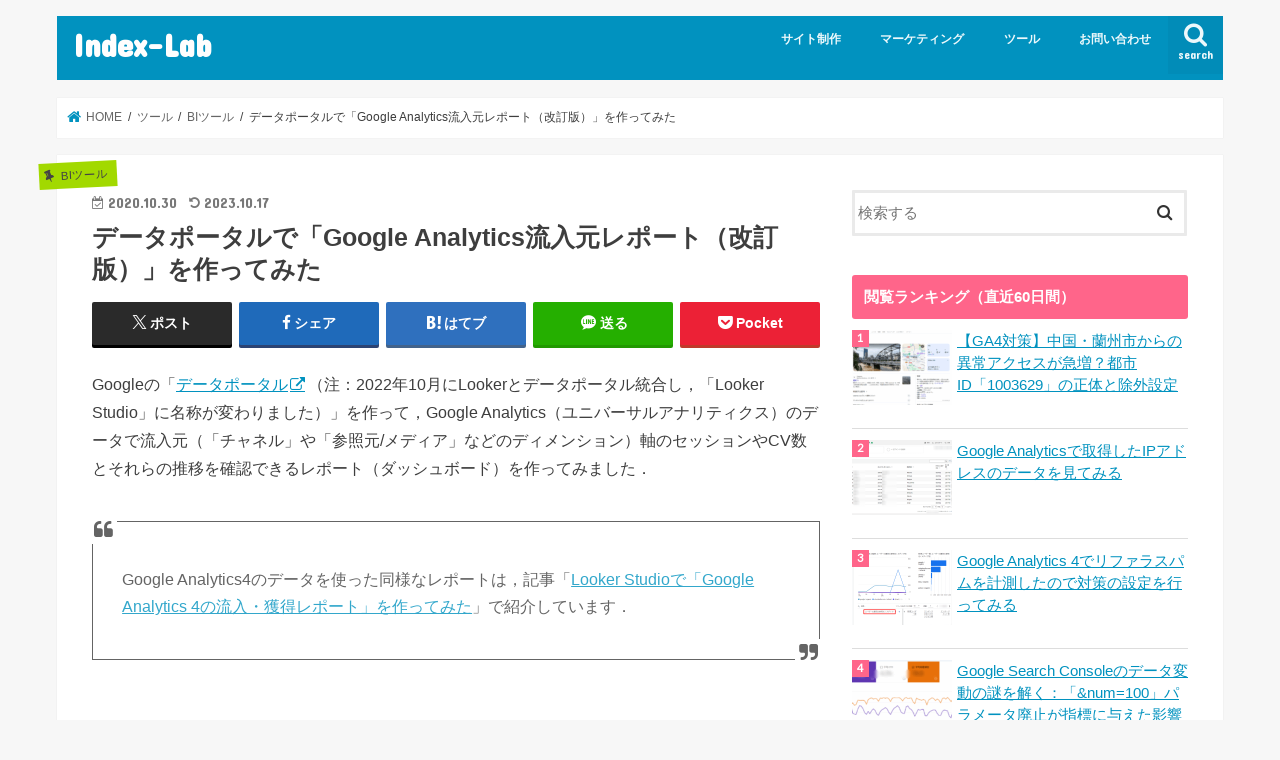

--- FILE ---
content_type: text/html; charset=UTF-8
request_url: https://index-lab.jp/tools/1030141009/data-studio-003/
body_size: 147899
content:
<!doctype html><html dir="ltr" lang="ja" prefix="og: https://ogp.me/ns#"><head><meta charset="utf-8"><meta http-equiv="X-UA-Compatible" content="IE=edge"><title>データポータルで「Google Analytics流入元レポート（改訂版）」を作ってみた | Index-Lab</title><meta name="HandheldFriendly" content="True"><meta name="MobileOptimized" content="320"><meta name="viewport" content="width=device-width, initial-scale=1"/><link rel="icon" href="https://index-lab.jp/wp-content/uploads/2022/04/apple-touch-icon-57x57-1.png"><link rel="pingback" href="https://index-lab.jp/xmlrpc.php"> <!--[if IE]> <![endif]-->  <script defer src="[data-uri]"></script> <meta name="description" content="Googleのサービスの「データポータル」を作って，Google Analyticsのデータで流入元（「チャネル」や「参照元/メディア」などのディメンション）軸のセッションやCV数とそれらの推移を確認できるレポート（ダッシュボード）を作ってみました．" /><meta name="robots" content="max-image-preview:large" /><meta name="author" content="マーケティング部"/><meta name="keywords" content="googleアナリティクス,データポータル,流入,チャネル別,レポート作成" /><link rel="canonical" href="https://index-lab.jp/tools/1030141009/data-studio-003/" /><meta name="generator" content="All in One SEO (AIOSEO) 4.9.3" /><meta property="og:locale" content="ja_JP" /><meta property="og:site_name" content="Index-Lab |" /><meta property="og:type" content="article" /><meta property="og:title" content="データポータルで「Google Analytics流入元レポート（改訂版）」を作ってみた | Index-Lab" /><meta property="og:description" content="Googleのサービスの「データポータル」を作って，Google Analyticsのデータで流入元（「チャネル」や「参照元/メディア」などのディメンション）軸のセッションやCV数とそれらの推移を確認できるレポート（ダッシュボード）を作ってみました．" /><meta property="og:url" content="https://index-lab.jp/tools/1030141009/data-studio-003/" /><meta property="og:image" content="https://index-lab.jp/wp-content/uploads/2020/11/Datast03-202010-07re.png" /><meta property="og:image:secure_url" content="https://index-lab.jp/wp-content/uploads/2020/11/Datast03-202010-07re.png" /><meta property="og:image:width" content="600" /><meta property="og:image:height" content="844" /><meta property="article:published_time" content="2020-10-30T05:10:09+00:00" /><meta property="article:modified_time" content="2023-10-17T09:56:13+00:00" /><meta property="article:publisher" content="https://www.facebook.com/profile.php?id=100072420909765" /><meta name="twitter:card" content="summary" /><meta name="twitter:site" content="@76xq0BJbrVMURia" /><meta name="twitter:title" content="データポータルで「Google Analytics流入元レポート（改訂版）」を作ってみた | Index-Lab" /><meta name="twitter:description" content="Googleのサービスの「データポータル」を作って，Google Analyticsのデータで流入元（「チャネル」や「参照元/メディア」などのディメンション）軸のセッションやCV数とそれらの推移を確認できるレポート（ダッシュボード）を作ってみました．" /><meta name="twitter:creator" content="@76xq0BJbrVMURia" /><meta name="twitter:image" content="https://index-lab.jp/wp-content/uploads/2020/11/Datast03-202010-07re.png" /> <script type="application/ld+json" class="aioseo-schema">{"@context":"https:\/\/schema.org","@graph":[{"@type":"Article","@id":"https:\/\/index-lab.jp\/tools\/1030141009\/data-studio-003\/#article","name":"\u30c7\u30fc\u30bf\u30dd\u30fc\u30bf\u30eb\u3067\u300cGoogle Analytics\u6d41\u5165\u5143\u30ec\u30dd\u30fc\u30c8\uff08\u6539\u8a02\u7248\uff09\u300d\u3092\u4f5c\u3063\u3066\u307f\u305f | Index-Lab","headline":"\u30c7\u30fc\u30bf\u30dd\u30fc\u30bf\u30eb\u3067\u300cGoogle Analytics\u6d41\u5165\u5143\u30ec\u30dd\u30fc\u30c8\uff08\u6539\u8a02\u7248\uff09\u300d\u3092\u4f5c\u3063\u3066\u307f\u305f","author":{"@id":"https:\/\/index-lab.jp\/author\/marketing\/#author"},"publisher":{"@id":"https:\/\/index-lab.jp\/#organization"},"image":{"@type":"ImageObject","url":"https:\/\/index-lab.jp\/wp-content\/uploads\/2020\/11\/Datast03-202010-07re.png","width":600,"height":844},"datePublished":"2020-10-30T14:10:09+09:00","dateModified":"2023-10-17T18:56:13+09:00","inLanguage":"ja","mainEntityOfPage":{"@id":"https:\/\/index-lab.jp\/tools\/1030141009\/data-studio-003\/#webpage"},"isPartOf":{"@id":"https:\/\/index-lab.jp\/tools\/1030141009\/data-studio-003\/#webpage"},"articleSection":"BI\u30c4\u30fc\u30eb, Google Data Studio, \u30c4\u30fc\u30eb, Google\u30a2\u30ca\u30ea\u30c6\u30a3\u30af\u30b9, \u30a2\u30af\u30bb\u30b9\u89e3\u6790, \u30c0\u30c3\u30b7\u30e5\u30dc\u30fc\u30c9, \u30c7\u30fc\u30bf\u30dd\u30fc\u30bf\u30eb"},{"@type":"BreadcrumbList","@id":"https:\/\/index-lab.jp\/tools\/1030141009\/data-studio-003\/#breadcrumblist","itemListElement":[{"@type":"ListItem","@id":"https:\/\/index-lab.jp#listItem","position":1,"name":"\u30db\u30fc\u30e0","item":"https:\/\/index-lab.jp","nextItem":{"@type":"ListItem","@id":"https:\/\/index-lab.jp\/category\/tools\/#listItem","name":"\u30c4\u30fc\u30eb"}},{"@type":"ListItem","@id":"https:\/\/index-lab.jp\/category\/tools\/#listItem","position":2,"name":"\u30c4\u30fc\u30eb","item":"https:\/\/index-lab.jp\/category\/tools\/","nextItem":{"@type":"ListItem","@id":"https:\/\/index-lab.jp\/category\/tools\/bi\/#listItem","name":"BI\u30c4\u30fc\u30eb"},"previousItem":{"@type":"ListItem","@id":"https:\/\/index-lab.jp#listItem","name":"\u30db\u30fc\u30e0"}},{"@type":"ListItem","@id":"https:\/\/index-lab.jp\/category\/tools\/bi\/#listItem","position":3,"name":"BI\u30c4\u30fc\u30eb","item":"https:\/\/index-lab.jp\/category\/tools\/bi\/","nextItem":{"@type":"ListItem","@id":"https:\/\/index-lab.jp\/category\/tools\/bi\/data-studio\/#listItem","name":"Google Data Studio"},"previousItem":{"@type":"ListItem","@id":"https:\/\/index-lab.jp\/category\/tools\/#listItem","name":"\u30c4\u30fc\u30eb"}},{"@type":"ListItem","@id":"https:\/\/index-lab.jp\/category\/tools\/bi\/data-studio\/#listItem","position":4,"name":"Google Data Studio","item":"https:\/\/index-lab.jp\/category\/tools\/bi\/data-studio\/","nextItem":{"@type":"ListItem","@id":"https:\/\/index-lab.jp\/tools\/1030141009\/data-studio-003\/#listItem","name":"\u30c7\u30fc\u30bf\u30dd\u30fc\u30bf\u30eb\u3067\u300cGoogle Analytics\u6d41\u5165\u5143\u30ec\u30dd\u30fc\u30c8\uff08\u6539\u8a02\u7248\uff09\u300d\u3092\u4f5c\u3063\u3066\u307f\u305f"},"previousItem":{"@type":"ListItem","@id":"https:\/\/index-lab.jp\/category\/tools\/bi\/#listItem","name":"BI\u30c4\u30fc\u30eb"}},{"@type":"ListItem","@id":"https:\/\/index-lab.jp\/tools\/1030141009\/data-studio-003\/#listItem","position":5,"name":"\u30c7\u30fc\u30bf\u30dd\u30fc\u30bf\u30eb\u3067\u300cGoogle Analytics\u6d41\u5165\u5143\u30ec\u30dd\u30fc\u30c8\uff08\u6539\u8a02\u7248\uff09\u300d\u3092\u4f5c\u3063\u3066\u307f\u305f","previousItem":{"@type":"ListItem","@id":"https:\/\/index-lab.jp\/category\/tools\/bi\/data-studio\/#listItem","name":"Google Data Studio"}}]},{"@type":"Organization","@id":"https:\/\/index-lab.jp\/#organization","name":"Index-Lab","url":"https:\/\/index-lab.jp\/","sameAs":["https:\/\/www.facebook.com\/profile.php?id=100072420909765","https:\/\/twitter.com\/76xq0BJbrVMURia"]},{"@type":"Person","@id":"https:\/\/index-lab.jp\/author\/marketing\/#author","url":"https:\/\/index-lab.jp\/author\/marketing\/","name":"\u30de\u30fc\u30b1\u30c6\u30a3\u30f3\u30b0\u90e8"},{"@type":"WebPage","@id":"https:\/\/index-lab.jp\/tools\/1030141009\/data-studio-003\/#webpage","url":"https:\/\/index-lab.jp\/tools\/1030141009\/data-studio-003\/","name":"\u30c7\u30fc\u30bf\u30dd\u30fc\u30bf\u30eb\u3067\u300cGoogle Analytics\u6d41\u5165\u5143\u30ec\u30dd\u30fc\u30c8\uff08\u6539\u8a02\u7248\uff09\u300d\u3092\u4f5c\u3063\u3066\u307f\u305f | Index-Lab","description":"Google\u306e\u30b5\u30fc\u30d3\u30b9\u306e\u300c\u30c7\u30fc\u30bf\u30dd\u30fc\u30bf\u30eb\u300d\u3092\u4f5c\u3063\u3066\uff0cGoogle Analytics\u306e\u30c7\u30fc\u30bf\u3067\u6d41\u5165\u5143\uff08\u300c\u30c1\u30e3\u30cd\u30eb\u300d\u3084\u300c\u53c2\u7167\u5143\/\u30e1\u30c7\u30a3\u30a2\u300d\u306a\u3069\u306e\u30c7\u30a3\u30e1\u30f3\u30b7\u30e7\u30f3\uff09\u8ef8\u306e\u30bb\u30c3\u30b7\u30e7\u30f3\u3084CV\u6570\u3068\u305d\u308c\u3089\u306e\u63a8\u79fb\u3092\u78ba\u8a8d\u3067\u304d\u308b\u30ec\u30dd\u30fc\u30c8\uff08\u30c0\u30c3\u30b7\u30e5\u30dc\u30fc\u30c9\uff09\u3092\u4f5c\u3063\u3066\u307f\u307e\u3057\u305f\uff0e","inLanguage":"ja","isPartOf":{"@id":"https:\/\/index-lab.jp\/#website"},"breadcrumb":{"@id":"https:\/\/index-lab.jp\/tools\/1030141009\/data-studio-003\/#breadcrumblist"},"author":{"@id":"https:\/\/index-lab.jp\/author\/marketing\/#author"},"creator":{"@id":"https:\/\/index-lab.jp\/author\/marketing\/#author"},"image":{"@type":"ImageObject","url":"https:\/\/index-lab.jp\/wp-content\/uploads\/2020\/11\/Datast03-202010-07re.png","@id":"https:\/\/index-lab.jp\/tools\/1030141009\/data-studio-003\/#mainImage","width":600,"height":844},"primaryImageOfPage":{"@id":"https:\/\/index-lab.jp\/tools\/1030141009\/data-studio-003\/#mainImage"},"datePublished":"2020-10-30T14:10:09+09:00","dateModified":"2023-10-17T18:56:13+09:00"},{"@type":"WebSite","@id":"https:\/\/index-lab.jp\/#website","url":"https:\/\/index-lab.jp\/","name":"Index-Lab","inLanguage":"ja","publisher":{"@id":"https:\/\/index-lab.jp\/#organization"}}]}</script> <meta name="dlm-version" content="5.1.6"><link rel='dns-prefetch' href='//ajax.googleapis.com' /><link rel='dns-prefetch' href='//fonts.googleapis.com' /><link rel='dns-prefetch' href='//maxcdn.bootstrapcdn.com' /><link rel="alternate" type="application/rss+xml" title="Index-Lab &raquo; フィード" href="https://index-lab.jp/feed/" /><link rel="alternate" type="application/rss+xml" title="Index-Lab &raquo; コメントフィード" href="https://index-lab.jp/comments/feed/" /> <script type="text/javascript" id="wpp-js" src="https://index-lab.jp/wp-content/plugins/wordpress-popular-posts/assets/js/wpp.min.js?ver=7.3.6" data-sampling="0" data-sampling-rate="100" data-api-url="https://index-lab.jp/wp-json/wordpress-popular-posts" data-post-id="1616" data-token="7f56e1f7e7" data-lang="0" data-debug="0"></script> <link rel="alternate" type="application/rss+xml" title="Index-Lab &raquo; データポータルで「Google Analytics流入元レポート（改訂版）」を作ってみた のコメントのフィード" href="https://index-lab.jp/tools/1030141009/data-studio-003/feed/" /><link rel="alternate" title="oEmbed (JSON)" type="application/json+oembed" href="https://index-lab.jp/wp-json/oembed/1.0/embed?url=https%3A%2F%2Findex-lab.jp%2Ftools%2F1030141009%2Fdata-studio-003%2F" /><link rel="alternate" title="oEmbed (XML)" type="text/xml+oembed" href="https://index-lab.jp/wp-json/oembed/1.0/embed?url=https%3A%2F%2Findex-lab.jp%2Ftools%2F1030141009%2Fdata-studio-003%2F&#038;format=xml" /><style id='wp-img-auto-sizes-contain-inline-css' type='text/css'>img:is([sizes=auto i],[sizes^="auto," i]){contain-intrinsic-size:3000px 1500px}
/*# sourceURL=wp-img-auto-sizes-contain-inline-css */</style><style id='wp-emoji-styles-inline-css' type='text/css'>img.wp-smiley, img.emoji {
		display: inline !important;
		border: none !important;
		box-shadow: none !important;
		height: 1em !important;
		width: 1em !important;
		margin: 0 0.07em !important;
		vertical-align: -0.1em !important;
		background: none !important;
		padding: 0 !important;
	}
/*# sourceURL=wp-emoji-styles-inline-css */</style><style id='wp-block-library-inline-css' type='text/css'>:root{--wp-block-synced-color:#7a00df;--wp-block-synced-color--rgb:122,0,223;--wp-bound-block-color:var(--wp-block-synced-color);--wp-editor-canvas-background:#ddd;--wp-admin-theme-color:#007cba;--wp-admin-theme-color--rgb:0,124,186;--wp-admin-theme-color-darker-10:#006ba1;--wp-admin-theme-color-darker-10--rgb:0,107,160.5;--wp-admin-theme-color-darker-20:#005a87;--wp-admin-theme-color-darker-20--rgb:0,90,135;--wp-admin-border-width-focus:2px}@media (min-resolution:192dpi){:root{--wp-admin-border-width-focus:1.5px}}.wp-element-button{cursor:pointer}:root .has-very-light-gray-background-color{background-color:#eee}:root .has-very-dark-gray-background-color{background-color:#313131}:root .has-very-light-gray-color{color:#eee}:root .has-very-dark-gray-color{color:#313131}:root .has-vivid-green-cyan-to-vivid-cyan-blue-gradient-background{background:linear-gradient(135deg,#00d084,#0693e3)}:root .has-purple-crush-gradient-background{background:linear-gradient(135deg,#34e2e4,#4721fb 50%,#ab1dfe)}:root .has-hazy-dawn-gradient-background{background:linear-gradient(135deg,#faaca8,#dad0ec)}:root .has-subdued-olive-gradient-background{background:linear-gradient(135deg,#fafae1,#67a671)}:root .has-atomic-cream-gradient-background{background:linear-gradient(135deg,#fdd79a,#004a59)}:root .has-nightshade-gradient-background{background:linear-gradient(135deg,#330968,#31cdcf)}:root .has-midnight-gradient-background{background:linear-gradient(135deg,#020381,#2874fc)}:root{--wp--preset--font-size--normal:16px;--wp--preset--font-size--huge:42px}.has-regular-font-size{font-size:1em}.has-larger-font-size{font-size:2.625em}.has-normal-font-size{font-size:var(--wp--preset--font-size--normal)}.has-huge-font-size{font-size:var(--wp--preset--font-size--huge)}.has-text-align-center{text-align:center}.has-text-align-left{text-align:left}.has-text-align-right{text-align:right}.has-fit-text{white-space:nowrap!important}#end-resizable-editor-section{display:none}.aligncenter{clear:both}.items-justified-left{justify-content:flex-start}.items-justified-center{justify-content:center}.items-justified-right{justify-content:flex-end}.items-justified-space-between{justify-content:space-between}.screen-reader-text{border:0;clip-path:inset(50%);height:1px;margin:-1px;overflow:hidden;padding:0;position:absolute;width:1px;word-wrap:normal!important}.screen-reader-text:focus{background-color:#ddd;clip-path:none;color:#444;display:block;font-size:1em;height:auto;left:5px;line-height:normal;padding:15px 23px 14px;text-decoration:none;top:5px;width:auto;z-index:100000}html :where(.has-border-color){border-style:solid}html :where([style*=border-top-color]){border-top-style:solid}html :where([style*=border-right-color]){border-right-style:solid}html :where([style*=border-bottom-color]){border-bottom-style:solid}html :where([style*=border-left-color]){border-left-style:solid}html :where([style*=border-width]){border-style:solid}html :where([style*=border-top-width]){border-top-style:solid}html :where([style*=border-right-width]){border-right-style:solid}html :where([style*=border-bottom-width]){border-bottom-style:solid}html :where([style*=border-left-width]){border-left-style:solid}html :where(img[class*=wp-image-]){height:auto;max-width:100%}:where(figure){margin:0 0 1em}html :where(.is-position-sticky){--wp-admin--admin-bar--position-offset:var(--wp-admin--admin-bar--height,0px)}@media screen and (max-width:600px){html :where(.is-position-sticky){--wp-admin--admin-bar--position-offset:0px}}

/*# sourceURL=wp-block-library-inline-css */</style><style id='global-styles-inline-css' type='text/css'>:root{--wp--preset--aspect-ratio--square: 1;--wp--preset--aspect-ratio--4-3: 4/3;--wp--preset--aspect-ratio--3-4: 3/4;--wp--preset--aspect-ratio--3-2: 3/2;--wp--preset--aspect-ratio--2-3: 2/3;--wp--preset--aspect-ratio--16-9: 16/9;--wp--preset--aspect-ratio--9-16: 9/16;--wp--preset--color--black: #000000;--wp--preset--color--cyan-bluish-gray: #abb8c3;--wp--preset--color--white: #ffffff;--wp--preset--color--pale-pink: #f78da7;--wp--preset--color--vivid-red: #cf2e2e;--wp--preset--color--luminous-vivid-orange: #ff6900;--wp--preset--color--luminous-vivid-amber: #fcb900;--wp--preset--color--light-green-cyan: #7bdcb5;--wp--preset--color--vivid-green-cyan: #00d084;--wp--preset--color--pale-cyan-blue: #8ed1fc;--wp--preset--color--vivid-cyan-blue: #0693e3;--wp--preset--color--vivid-purple: #9b51e0;--wp--preset--gradient--vivid-cyan-blue-to-vivid-purple: linear-gradient(135deg,rgb(6,147,227) 0%,rgb(155,81,224) 100%);--wp--preset--gradient--light-green-cyan-to-vivid-green-cyan: linear-gradient(135deg,rgb(122,220,180) 0%,rgb(0,208,130) 100%);--wp--preset--gradient--luminous-vivid-amber-to-luminous-vivid-orange: linear-gradient(135deg,rgb(252,185,0) 0%,rgb(255,105,0) 100%);--wp--preset--gradient--luminous-vivid-orange-to-vivid-red: linear-gradient(135deg,rgb(255,105,0) 0%,rgb(207,46,46) 100%);--wp--preset--gradient--very-light-gray-to-cyan-bluish-gray: linear-gradient(135deg,rgb(238,238,238) 0%,rgb(169,184,195) 100%);--wp--preset--gradient--cool-to-warm-spectrum: linear-gradient(135deg,rgb(74,234,220) 0%,rgb(151,120,209) 20%,rgb(207,42,186) 40%,rgb(238,44,130) 60%,rgb(251,105,98) 80%,rgb(254,248,76) 100%);--wp--preset--gradient--blush-light-purple: linear-gradient(135deg,rgb(255,206,236) 0%,rgb(152,150,240) 100%);--wp--preset--gradient--blush-bordeaux: linear-gradient(135deg,rgb(254,205,165) 0%,rgb(254,45,45) 50%,rgb(107,0,62) 100%);--wp--preset--gradient--luminous-dusk: linear-gradient(135deg,rgb(255,203,112) 0%,rgb(199,81,192) 50%,rgb(65,88,208) 100%);--wp--preset--gradient--pale-ocean: linear-gradient(135deg,rgb(255,245,203) 0%,rgb(182,227,212) 50%,rgb(51,167,181) 100%);--wp--preset--gradient--electric-grass: linear-gradient(135deg,rgb(202,248,128) 0%,rgb(113,206,126) 100%);--wp--preset--gradient--midnight: linear-gradient(135deg,rgb(2,3,129) 0%,rgb(40,116,252) 100%);--wp--preset--font-size--small: 13px;--wp--preset--font-size--medium: 20px;--wp--preset--font-size--large: 36px;--wp--preset--font-size--x-large: 42px;--wp--preset--spacing--20: 0.44rem;--wp--preset--spacing--30: 0.67rem;--wp--preset--spacing--40: 1rem;--wp--preset--spacing--50: 1.5rem;--wp--preset--spacing--60: 2.25rem;--wp--preset--spacing--70: 3.38rem;--wp--preset--spacing--80: 5.06rem;--wp--preset--shadow--natural: 6px 6px 9px rgba(0, 0, 0, 0.2);--wp--preset--shadow--deep: 12px 12px 50px rgba(0, 0, 0, 0.4);--wp--preset--shadow--sharp: 6px 6px 0px rgba(0, 0, 0, 0.2);--wp--preset--shadow--outlined: 6px 6px 0px -3px rgb(255, 255, 255), 6px 6px rgb(0, 0, 0);--wp--preset--shadow--crisp: 6px 6px 0px rgb(0, 0, 0);}:where(.is-layout-flex){gap: 0.5em;}:where(.is-layout-grid){gap: 0.5em;}body .is-layout-flex{display: flex;}.is-layout-flex{flex-wrap: wrap;align-items: center;}.is-layout-flex > :is(*, div){margin: 0;}body .is-layout-grid{display: grid;}.is-layout-grid > :is(*, div){margin: 0;}:where(.wp-block-columns.is-layout-flex){gap: 2em;}:where(.wp-block-columns.is-layout-grid){gap: 2em;}:where(.wp-block-post-template.is-layout-flex){gap: 1.25em;}:where(.wp-block-post-template.is-layout-grid){gap: 1.25em;}.has-black-color{color: var(--wp--preset--color--black) !important;}.has-cyan-bluish-gray-color{color: var(--wp--preset--color--cyan-bluish-gray) !important;}.has-white-color{color: var(--wp--preset--color--white) !important;}.has-pale-pink-color{color: var(--wp--preset--color--pale-pink) !important;}.has-vivid-red-color{color: var(--wp--preset--color--vivid-red) !important;}.has-luminous-vivid-orange-color{color: var(--wp--preset--color--luminous-vivid-orange) !important;}.has-luminous-vivid-amber-color{color: var(--wp--preset--color--luminous-vivid-amber) !important;}.has-light-green-cyan-color{color: var(--wp--preset--color--light-green-cyan) !important;}.has-vivid-green-cyan-color{color: var(--wp--preset--color--vivid-green-cyan) !important;}.has-pale-cyan-blue-color{color: var(--wp--preset--color--pale-cyan-blue) !important;}.has-vivid-cyan-blue-color{color: var(--wp--preset--color--vivid-cyan-blue) !important;}.has-vivid-purple-color{color: var(--wp--preset--color--vivid-purple) !important;}.has-black-background-color{background-color: var(--wp--preset--color--black) !important;}.has-cyan-bluish-gray-background-color{background-color: var(--wp--preset--color--cyan-bluish-gray) !important;}.has-white-background-color{background-color: var(--wp--preset--color--white) !important;}.has-pale-pink-background-color{background-color: var(--wp--preset--color--pale-pink) !important;}.has-vivid-red-background-color{background-color: var(--wp--preset--color--vivid-red) !important;}.has-luminous-vivid-orange-background-color{background-color: var(--wp--preset--color--luminous-vivid-orange) !important;}.has-luminous-vivid-amber-background-color{background-color: var(--wp--preset--color--luminous-vivid-amber) !important;}.has-light-green-cyan-background-color{background-color: var(--wp--preset--color--light-green-cyan) !important;}.has-vivid-green-cyan-background-color{background-color: var(--wp--preset--color--vivid-green-cyan) !important;}.has-pale-cyan-blue-background-color{background-color: var(--wp--preset--color--pale-cyan-blue) !important;}.has-vivid-cyan-blue-background-color{background-color: var(--wp--preset--color--vivid-cyan-blue) !important;}.has-vivid-purple-background-color{background-color: var(--wp--preset--color--vivid-purple) !important;}.has-black-border-color{border-color: var(--wp--preset--color--black) !important;}.has-cyan-bluish-gray-border-color{border-color: var(--wp--preset--color--cyan-bluish-gray) !important;}.has-white-border-color{border-color: var(--wp--preset--color--white) !important;}.has-pale-pink-border-color{border-color: var(--wp--preset--color--pale-pink) !important;}.has-vivid-red-border-color{border-color: var(--wp--preset--color--vivid-red) !important;}.has-luminous-vivid-orange-border-color{border-color: var(--wp--preset--color--luminous-vivid-orange) !important;}.has-luminous-vivid-amber-border-color{border-color: var(--wp--preset--color--luminous-vivid-amber) !important;}.has-light-green-cyan-border-color{border-color: var(--wp--preset--color--light-green-cyan) !important;}.has-vivid-green-cyan-border-color{border-color: var(--wp--preset--color--vivid-green-cyan) !important;}.has-pale-cyan-blue-border-color{border-color: var(--wp--preset--color--pale-cyan-blue) !important;}.has-vivid-cyan-blue-border-color{border-color: var(--wp--preset--color--vivid-cyan-blue) !important;}.has-vivid-purple-border-color{border-color: var(--wp--preset--color--vivid-purple) !important;}.has-vivid-cyan-blue-to-vivid-purple-gradient-background{background: var(--wp--preset--gradient--vivid-cyan-blue-to-vivid-purple) !important;}.has-light-green-cyan-to-vivid-green-cyan-gradient-background{background: var(--wp--preset--gradient--light-green-cyan-to-vivid-green-cyan) !important;}.has-luminous-vivid-amber-to-luminous-vivid-orange-gradient-background{background: var(--wp--preset--gradient--luminous-vivid-amber-to-luminous-vivid-orange) !important;}.has-luminous-vivid-orange-to-vivid-red-gradient-background{background: var(--wp--preset--gradient--luminous-vivid-orange-to-vivid-red) !important;}.has-very-light-gray-to-cyan-bluish-gray-gradient-background{background: var(--wp--preset--gradient--very-light-gray-to-cyan-bluish-gray) !important;}.has-cool-to-warm-spectrum-gradient-background{background: var(--wp--preset--gradient--cool-to-warm-spectrum) !important;}.has-blush-light-purple-gradient-background{background: var(--wp--preset--gradient--blush-light-purple) !important;}.has-blush-bordeaux-gradient-background{background: var(--wp--preset--gradient--blush-bordeaux) !important;}.has-luminous-dusk-gradient-background{background: var(--wp--preset--gradient--luminous-dusk) !important;}.has-pale-ocean-gradient-background{background: var(--wp--preset--gradient--pale-ocean) !important;}.has-electric-grass-gradient-background{background: var(--wp--preset--gradient--electric-grass) !important;}.has-midnight-gradient-background{background: var(--wp--preset--gradient--midnight) !important;}.has-small-font-size{font-size: var(--wp--preset--font-size--small) !important;}.has-medium-font-size{font-size: var(--wp--preset--font-size--medium) !important;}.has-large-font-size{font-size: var(--wp--preset--font-size--large) !important;}.has-x-large-font-size{font-size: var(--wp--preset--font-size--x-large) !important;}
/*# sourceURL=global-styles-inline-css */</style><style id='classic-theme-styles-inline-css' type='text/css'>/*! This file is auto-generated */
.wp-block-button__link{color:#fff;background-color:#32373c;border-radius:9999px;box-shadow:none;text-decoration:none;padding:calc(.667em + 2px) calc(1.333em + 2px);font-size:1.125em}.wp-block-file__button{background:#32373c;color:#fff;text-decoration:none}
/*# sourceURL=/wp-includes/css/classic-themes.min.css */</style><link rel='stylesheet' id='contact-form-7-css' href='https://index-lab.jp/wp-content/cache/autoptimize/css/autoptimize_single_64ac31699f5326cb3c76122498b76f66.css' type='text/css' media='all' /><link rel='stylesheet' id='wordpress-popular-posts-css-css' href='https://index-lab.jp/wp-content/cache/autoptimize/css/autoptimize_single_bc659c66ff1402b607f62f19f57691fd.css' type='text/css' media='all' /><link rel='stylesheet' id='style-css' href='https://index-lab.jp/wp-content/cache/autoptimize/css/autoptimize_single_722b04ab05293169ee663f6252840aaf.css' type='text/css' media='all' /><link rel='stylesheet' id='slick-css' href='https://index-lab.jp/wp-content/cache/autoptimize/css/autoptimize_single_9a7d7c994af444c42dfaab8b5739860b.css' type='text/css' media='all' /><link rel='stylesheet' id='shortcode-css' href='https://index-lab.jp/wp-content/cache/autoptimize/css/autoptimize_single_88253721a41c45421c3e26b0fc955d11.css' type='text/css' media='all' /><link rel='stylesheet' id='gf_Concert-css' href='//fonts.googleapis.com/css?family=Concert+One' type='text/css' media='all' /><link rel='stylesheet' id='gf_Lato-css' href='//fonts.googleapis.com/css?family=Lato' type='text/css' media='all' /><link rel='stylesheet' id='fontawesome-css' href='//maxcdn.bootstrapcdn.com/font-awesome/4.7.0/css/font-awesome.min.css' type='text/css' media='all' /><link rel='stylesheet' id='remodal-css' href='https://index-lab.jp/wp-content/cache/autoptimize/css/autoptimize_single_71d45855733547a06742c499a85a7cc4.css' type='text/css' media='all' /><link rel='stylesheet' id='animate-css' href='https://index-lab.jp/wp-content/themes/jstork/library/css/animate.min.css' type='text/css' media='all' /><link rel='stylesheet' id='fancybox-css' href='https://index-lab.jp/wp-content/plugins/easy-fancybox/fancybox/1.5.4/jquery.fancybox.min.css' type='text/css' media='screen' /> <script defer type="text/javascript" src="//ajax.googleapis.com/ajax/libs/jquery/1.12.4/jquery.min.js" id="jquery-js"></script> <link rel="https://api.w.org/" href="https://index-lab.jp/wp-json/" /><link rel="alternate" title="JSON" type="application/json" href="https://index-lab.jp/wp-json/wp/v2/posts/1616" /><link rel="EditURI" type="application/rsd+xml" title="RSD" href="https://index-lab.jp/xmlrpc.php?rsd" /><link rel='shortlink' href='https://index-lab.jp/?p=1616' /><link rel="llms-sitemap" href="https://index-lab.jp/llms.txt" /><style id="wpp-loading-animation-styles">@-webkit-keyframes bgslide{from{background-position-x:0}to{background-position-x:-200%}}@keyframes bgslide{from{background-position-x:0}to{background-position-x:-200%}}.wpp-widget-block-placeholder,.wpp-shortcode-placeholder{margin:0 auto;width:60px;height:3px;background:#dd3737;background:linear-gradient(90deg,#dd3737 0%,#571313 10%,#dd3737 100%);background-size:200% auto;border-radius:3px;-webkit-animation:bgslide 1s infinite linear;animation:bgslide 1s infinite linear}</style><style type="text/css">body{color: #3E3E3E;}
a, #breadcrumb li.bc_homelink a::before, .authorbox .author_sns li a::before{color: #0192bf;}
a:hover{color: #E69B9B;}
.article-footer .post-categories li a,.article-footer .tags a,.accordionBtn{  background: #0192bf;  border-color: #0192bf;}
.article-footer .tags a{color:#0192bf; background: none;}
.article-footer .post-categories li a:hover,.article-footer .tags a:hover,.accordionBtn.active{ background:#E69B9B;  border-color:#E69B9B;}
input[type="text"],input[type="password"],input[type="datetime"],input[type="datetime-local"],input[type="date"],input[type="month"],input[type="time"],input[type="week"],input[type="number"],input[type="email"],input[type="url"],input[type="search"],input[type="tel"],input[type="color"],select,textarea,.field { background-color: #ffffff;}
.header{color: #ffffff;}
.bgfull .header,.header.bg,.header #inner-header,.menu-sp{background: #0192bf;}
#logo a{color: #ffffff;}
#g_nav .nav li a,.nav_btn,.menu-sp a,.menu-sp a,.menu-sp > ul:after{color: #edf9fc;}
#logo a:hover,#g_nav .nav li a:hover,.nav_btn:hover{color:#eeeeee;}
@media only screen and (min-width: 768px) {
.nav > li > a:after{background: #eeeeee;}
.nav ul {background: #666666;}
#g_nav .nav li ul.sub-menu li a{color: #f7f7f7;}
}
@media only screen and (max-width: 1165px) {
.site_description{background: #0192bf; color: #ffffff;}
}
#inner-content, #breadcrumb, .entry-content blockquote:before, .entry-content blockquote:after{background: #ffffff}
.top-post-list .post-list:before{background: #0192bf;}
.widget li a:after{color: #0192bf;}
.entry-content h2,.widgettitle,.accordion::before{background: #ff658a; color: #ffffff;}
.entry-content h3{border-color: #ff658a;}
.h_boader .entry-content h2{border-color: #ff658a; color: #3E3E3E;}
.h_balloon .entry-content h2:after{border-top-color: #ff658a;}
.entry-content ul li:before{ background: #ff658a;}
.entry-content ol li:before{ background: #ff658a;}
.post-list-card .post-list .eyecatch .cat-name,.top-post-list .post-list .eyecatch .cat-name,.byline .cat-name,.single .authorbox .author-newpost li .cat-name,.related-box li .cat-name,.carouselwrap .cat-name,.eyecatch .cat-name{background: #a2d900; color:  #444444;}
ul.wpp-list li a:before{background: #ff658a; color: #ffffff;}
.readmore a{border:1px solid #0192bf;color:#0192bf;}
.readmore a:hover{background:#0192bf;color:#fff;}
.btn-wrap a{background: #0192bf;border: 1px solid #0192bf;}
.btn-wrap a:hover{background: #E69B9B;border-color: #E69B9B;}
.btn-wrap.simple a{border:1px solid #0192bf;color:#0192bf;}
.btn-wrap.simple a:hover{background:#0192bf;}
.blue-btn, .comment-reply-link, #submit { background-color: #0192bf; }
.blue-btn:hover, .comment-reply-link:hover, #submit:hover, .blue-btn:focus, .comment-reply-link:focus, #submit:focus {background-color: #E69B9B; }
#sidebar1{color: #444444;}
.widget:not(.widget_text) a{color:#666666;}
.widget:not(.widget_text) a:hover{color:#999999;}
.bgfull #footer-top,#footer-top .inner,.cta-inner{background-color: #666666; color: #CACACA;}
.footer a,#footer-top a{color: #f7f7f7;}
#footer-top .widgettitle{color: #CACACA;}
.bgfull .footer,.footer.bg,.footer .inner {background-color: #666666;color: #CACACA;}
.footer-links li a:before{ color: #0192bf;}
.pagination a, .pagination span,.page-links a{border-color: #0192bf; color: #0192bf;}
.pagination .current,.pagination .current:hover,.page-links ul > li > span{background-color: #0192bf; border-color: #0192bf;}
.pagination a:hover, .pagination a:focus,.page-links a:hover, .page-links a:focus{background-color: #0192bf; color: #fff;}</style><style type="text/css" id="wp-custom-css">.wpp-notice {
     display: none;
}</style></head><body class="wp-singular post-template-default single single-post postid-1616 single-format-standard wp-theme-jstork bgnormal pannavi_on h_default sidebarright date_on"> <noscript><iframe src="https://www.googletagmanager.com/ns.html?id=GTM-NVGSKG3"
height="0" width="0" style="display:none;visibility:hidden"></iframe></noscript><div id="container"><header class="header animated fadeIn " role="banner"><div id="inner-header" class="wrap cf"><div id="logo" class="gf "><p class="h1 text"><a href="https://index-lab.jp">Index-Lab</a></p></div> <a href="#searchbox" data-remodal-target="searchbox" class="nav_btn search_btn"><span class="text gf">search</span></a><nav id="g_nav" role="navigation"><ul id="menu-%e3%83%a1%e3%82%a4%e3%83%b3%e3%83%a1%e3%83%8b%e3%83%a5%e3%83%bc" class="nav top-nav cf"><li id="menu-item-218" class="menu-item menu-item-type-taxonomy menu-item-object-category menu-item-has-children menu-item-218"><a href="https://index-lab.jp/category/site/">サイト制作</a><ul class="sub-menu"><li id="menu-item-219" class="menu-item menu-item-type-taxonomy menu-item-object-category menu-item-219"><a href="https://index-lab.jp/category/site/server/">サーバー</a></li><li id="menu-item-757" class="menu-item menu-item-type-taxonomy menu-item-object-category menu-item-757"><a href="https://index-lab.jp/category/site/wp/">WordPress</a></li></ul></li><li id="menu-item-220" class="menu-item menu-item-type-taxonomy menu-item-object-category menu-item-has-children menu-item-220"><a href="https://index-lab.jp/category/marketing/">マーケティング</a><ul class="sub-menu"><li id="menu-item-521" class="menu-item menu-item-type-taxonomy menu-item-object-category menu-item-521"><a href="https://index-lab.jp/category/marketing/analysis/">分析・調査<span class="gf">22（表示順）</span></a></li><li id="menu-item-522" class="menu-item menu-item-type-taxonomy menu-item-object-category menu-item-522"><a href="https://index-lab.jp/category/marketing/information-marketing/">情報・学習・資格<span class="gf">23（表示順）</span></a></li><li id="menu-item-1890" class="menu-item menu-item-type-taxonomy menu-item-object-category menu-item-1890"><a href="https://index-lab.jp/category/tools/ai/">AI（人工知能）</a></li></ul></li><li id="menu-item-523" class="menu-item menu-item-type-taxonomy menu-item-object-category current-post-ancestor current-menu-parent current-post-parent menu-item-has-children menu-item-523"><a href="https://index-lab.jp/category/tools/">ツール</a><ul class="sub-menu"><li id="menu-item-519" class="menu-item menu-item-type-taxonomy menu-item-object-category menu-item-519"><a href="https://index-lab.jp/category/tools/access-analysis/">アクセス解析<span class="gf">43（表示順）</span></a></li><li id="menu-item-1888" class="menu-item menu-item-type-taxonomy menu-item-object-category current-post-ancestor current-menu-parent current-post-parent menu-item-1888"><a href="https://index-lab.jp/category/tools/bi/">BIツール</a></li></ul></li><li id="menu-item-227" class="menu-item menu-item-type-post_type menu-item-object-page menu-item-227"><a href="https://index-lab.jp/contact/">お問い合わせ</a></li></ul></nav> <a href="#spnavi" data-remodal-target="spnavi" class="nav_btn"><span class="text gf">menu</span></a></div></header><div class="remodal" data-remodal-id="spnavi" data-remodal-options="hashTracking:false"> <button data-remodal-action="close" class="remodal-close"><span class="text gf">CLOSE</span></button><ul id="menu-%e3%83%a1%e3%82%a4%e3%83%b3%e3%83%a1%e3%83%8b%e3%83%a5%e3%83%bc-1" class="sp_g_nav nav top-nav cf"><li class="menu-item menu-item-type-taxonomy menu-item-object-category menu-item-has-children menu-item-218"><a href="https://index-lab.jp/category/site/">サイト制作</a><ul class="sub-menu"><li class="menu-item menu-item-type-taxonomy menu-item-object-category menu-item-219"><a href="https://index-lab.jp/category/site/server/">サーバー</a></li><li class="menu-item menu-item-type-taxonomy menu-item-object-category menu-item-757"><a href="https://index-lab.jp/category/site/wp/">WordPress</a></li></ul></li><li class="menu-item menu-item-type-taxonomy menu-item-object-category menu-item-has-children menu-item-220"><a href="https://index-lab.jp/category/marketing/">マーケティング</a><ul class="sub-menu"><li class="menu-item menu-item-type-taxonomy menu-item-object-category menu-item-521"><a href="https://index-lab.jp/category/marketing/analysis/">分析・調査<span class="gf">22（表示順）</span></a></li><li class="menu-item menu-item-type-taxonomy menu-item-object-category menu-item-522"><a href="https://index-lab.jp/category/marketing/information-marketing/">情報・学習・資格<span class="gf">23（表示順）</span></a></li><li class="menu-item menu-item-type-taxonomy menu-item-object-category menu-item-1890"><a href="https://index-lab.jp/category/tools/ai/">AI（人工知能）</a></li></ul></li><li class="menu-item menu-item-type-taxonomy menu-item-object-category current-post-ancestor current-menu-parent current-post-parent menu-item-has-children menu-item-523"><a href="https://index-lab.jp/category/tools/">ツール</a><ul class="sub-menu"><li class="menu-item menu-item-type-taxonomy menu-item-object-category menu-item-519"><a href="https://index-lab.jp/category/tools/access-analysis/">アクセス解析<span class="gf">43（表示順）</span></a></li><li class="menu-item menu-item-type-taxonomy menu-item-object-category current-post-ancestor current-menu-parent current-post-parent menu-item-1888"><a href="https://index-lab.jp/category/tools/bi/">BIツール</a></li></ul></li><li class="menu-item menu-item-type-post_type menu-item-object-page menu-item-227"><a href="https://index-lab.jp/contact/">お問い合わせ</a></li></ul><button data-remodal-action="close" class="remodal-close"><span class="text gf">CLOSE</span></button></div><div class="remodal searchbox" data-remodal-id="searchbox" data-remodal-options="hashTracking:false"><div class="search cf"><dl><dt>キーワードで記事を検索</dt><dd><form role="search" method="get" id="searchform" class="searchform cf" action="https://index-lab.jp/" > <input type="search" placeholder="検索する" value="" name="s" id="s" /> <button type="submit" id="searchsubmit" ><i class="fa fa-search"></i></button></form></dd></dl></div> <button data-remodal-action="close" class="remodal-close"><span class="text gf">CLOSE</span></button></div><div id="breadcrumb" class="breadcrumb inner wrap cf"><ul itemscope itemtype="http://schema.org/BreadcrumbList"><li itemprop="itemListElement" itemscope itemtype="http://schema.org/ListItem" class="bc_homelink"><a itemprop="item" href="https://index-lab.jp/"><span itemprop="name"> HOME</span></a><meta itemprop="position" content="1" /></li><li itemprop="itemListElement" itemscope itemtype="http://schema.org/ListItem"><a itemprop="item" href="https://index-lab.jp/category/tools/"><span itemprop="name">ツール</span></a><meta itemprop="position" content="2" /></li><li itemprop="itemListElement" itemscope itemtype="http://schema.org/ListItem"><a itemprop="item" href="https://index-lab.jp/category/tools/bi/"><span itemprop="name">BIツール</span></a><meta itemprop="position" content="3" /></li><li itemprop="itemListElement" itemscope itemtype="http://schema.org/ListItem" class="bc_posttitle"><span itemprop="name">データポータルで「Google Analytics流入元レポート（改訂版）」を作ってみた</span><meta itemprop="position" content="4" /></li></ul></div><div id="content"><div id="inner-content" class="wrap cf"><main id="main" class="m-all t-all d-5of7 cf" role="main"><article id="post-1616" class="post-1616 post type-post status-publish format-standard has-post-thumbnail hentry category-bi category-data-studio category-tools tag-google tag-23 tag-115 tag-107 article cf" role="article"><header class="article-header entry-header"><p class="byline entry-meta vcard cf"> <span class="cat-name cat-id-77">BIツール</span><time class="date gf entry-date updated">2020.10.30</time> <time class="date gf entry-date undo updated" datetime="2023-10-17">2023.10.17</time> <span class="writer name author"><span class="fn">マーケティング部</span></span></p><h1 class="entry-title single-title" itemprop="headline" rel="bookmark">データポータルで「Google Analytics流入元レポート（改訂版）」を作ってみた</h1><div class="share short"><div class="sns"><ul class="cf"><li class="twitter"> <a target="blank" href="//twitter.com/intent/tweet?url=https%3A%2F%2Findex-lab.jp%2Ftools%2F1030141009%2Fdata-studio-003%2F&text=%E3%83%87%E3%83%BC%E3%82%BF%E3%83%9D%E3%83%BC%E3%82%BF%E3%83%AB%E3%81%A7%E3%80%8CGoogle+Analytics%E6%B5%81%E5%85%A5%E5%85%83%E3%83%AC%E3%83%9D%E3%83%BC%E3%83%88%EF%BC%88%E6%94%B9%E8%A8%82%E7%89%88%EF%BC%89%E3%80%8D%E3%82%92%E4%BD%9C%E3%81%A3%E3%81%A6%E3%81%BF%E3%81%9F&tw_p=tweetbutton" onclick="window.open(this.href, 'tweetwindow', 'width=550, height=450,personalbar=0,toolbar=0,scrollbars=1,resizable=1'); return false;"><span class="text">ポスト</span><span class="count"></span></a></li><li class="facebook"> <a href="//www.facebook.com/sharer.php?src=bm&u=https%3A%2F%2Findex-lab.jp%2Ftools%2F1030141009%2Fdata-studio-003%2F&t=%E3%83%87%E3%83%BC%E3%82%BF%E3%83%9D%E3%83%BC%E3%82%BF%E3%83%AB%E3%81%A7%E3%80%8CGoogle+Analytics%E6%B5%81%E5%85%A5%E5%85%83%E3%83%AC%E3%83%9D%E3%83%BC%E3%83%88%EF%BC%88%E6%94%B9%E8%A8%82%E7%89%88%EF%BC%89%E3%80%8D%E3%82%92%E4%BD%9C%E3%81%A3%E3%81%A6%E3%81%BF%E3%81%9F" onclick="javascript:window.open(this.href, '', 'menubar=no,toolbar=no,resizable=yes,scrollbars=yes,height=300,width=600');return false;"><i class="fa fa-facebook"></i><span class="text">シェア</span><span class="count"></span></a></li><li class="hatebu"> <a href="//b.hatena.ne.jp/add?mode=confirm&url=https://index-lab.jp/tools/1030141009/data-studio-003/&title=%E3%83%87%E3%83%BC%E3%82%BF%E3%83%9D%E3%83%BC%E3%82%BF%E3%83%AB%E3%81%A7%E3%80%8CGoogle+Analytics%E6%B5%81%E5%85%A5%E5%85%83%E3%83%AC%E3%83%9D%E3%83%BC%E3%83%88%EF%BC%88%E6%94%B9%E8%A8%82%E7%89%88%EF%BC%89%E3%80%8D%E3%82%92%E4%BD%9C%E3%81%A3%E3%81%A6%E3%81%BF%E3%81%9F" onclick="window.open(this.href, 'HBwindow', 'width=600, height=400, menubar=no, toolbar=no, scrollbars=yes'); return false;" target="_blank"><span class="text">はてブ</span><span class="count"></span></a></li><li class="line"> <a href="//line.me/R/msg/text/?%E3%83%87%E3%83%BC%E3%82%BF%E3%83%9D%E3%83%BC%E3%82%BF%E3%83%AB%E3%81%A7%E3%80%8CGoogle+Analytics%E6%B5%81%E5%85%A5%E5%85%83%E3%83%AC%E3%83%9D%E3%83%BC%E3%83%88%EF%BC%88%E6%94%B9%E8%A8%82%E7%89%88%EF%BC%89%E3%80%8D%E3%82%92%E4%BD%9C%E3%81%A3%E3%81%A6%E3%81%BF%E3%81%9F%0Ahttps%3A%2F%2Findex-lab.jp%2Ftools%2F1030141009%2Fdata-studio-003%2F" target="_blank"><span class="text">送る</span></a></li><li class="pocket"> <a href="//getpocket.com/edit?url=https://index-lab.jp/tools/1030141009/data-studio-003/&title=データポータルで「Google Analytics流入元レポート（改訂版）」を作ってみた" onclick="window.open(this.href, 'FBwindow', 'width=550, height=350, menubar=no, toolbar=no, scrollbars=yes'); return false;"><i class="fa fa-get-pocket"></i><span class="text">Pocket</span><span class="count"></span></a></li></ul></div></div></header><section class="entry-content cf"><p>Googleの「<a href="https://marketingplatform.google.com/intl/ja/about/data-studio/" target="_blank" rel="noopener">データポータル</a>（注：2022年10月にLookerとデータポータル統合し，「Looker Studio」に名称が変わりました）」を作って，Google Analytics（ユニバーサルアナリティクス）のデータで流入元（「チャネル」や「参照元/メディア」などのディメンション）軸のセッションやCV数とそれらの推移を確認できるレポート（ダッシュボード）を作ってみました．</p><blockquote><p>Google Analytics4のデータを使った同様なレポートは，記事「<a href="https://index-lab.jp/tools/1009142735/looker-studio-003/">Looker Studioで「Google Analytics 4の流入・獲得レポート」を作ってみた</a>」で紹介しています．</p></blockquote><p>&nbsp;</p><div id="ez-toc-container" class="ez-toc-v2_0_80 counter-hierarchy ez-toc-counter ez-toc-light-blue ez-toc-container-direction"><p class="ez-toc-title" style="cursor:inherit">目次</p> <label for="ez-toc-cssicon-toggle-item-697cd9762df1a" class="ez-toc-cssicon-toggle-label"><span class=""><span class="eztoc-hide" style="display:none;">Toggle</span><span class="ez-toc-icon-toggle-span"><svg style="fill: #999;color:#999" xmlns="http://www.w3.org/2000/svg" class="list-377408" width="20px" height="20px" viewBox="0 0 24 24" fill="none"><path d="M6 6H4v2h2V6zm14 0H8v2h12V6zM4 11h2v2H4v-2zm16 0H8v2h12v-2zM4 16h2v2H4v-2zm16 0H8v2h12v-2z" fill="currentColor"></path></svg><svg style="fill: #999;color:#999" class="arrow-unsorted-368013" xmlns="http://www.w3.org/2000/svg" width="10px" height="10px" viewBox="0 0 24 24" version="1.2" baseProfile="tiny"><path d="M18.2 9.3l-6.2-6.3-6.2 6.3c-.2.2-.3.4-.3.7s.1.5.3.7c.2.2.4.3.7.3h11c.3 0 .5-.1.7-.3.2-.2.3-.5.3-.7s-.1-.5-.3-.7zM5.8 14.7l6.2 6.3 6.2-6.3c.2-.2.3-.5.3-.7s-.1-.5-.3-.7c-.2-.2-.4-.3-.7-.3h-11c-.3 0-.5.1-.7.3-.2.2-.3.5-.3.7s.1.5.3.7z"/></svg></span></span></label><input type="checkbox" style='display:none' id="ez-toc-cssicon-toggle-item-697cd9762df1a"  aria-label="Toggle" /><nav><ul class='ez-toc-list ez-toc-list-level-1 ' ><li class='ez-toc-page-1 ez-toc-heading-level-3'><a class="ez-toc-link ez-toc-heading-1" href="#1%EF%BC%8E%E3%81%AF%E3%81%98%E3%82%81%E3%81%AB" >1．はじめに</a></li><li class='ez-toc-page-1 ez-toc-heading-level-3'><a class="ez-toc-link ez-toc-heading-2" href="#2%EF%BC%8E%E3%83%AC%E3%83%9D%E3%83%BC%E3%83%88%E5%85%A8%E4%BD%93%E3%81%AE%E8%AA%AC%E6%98%8E" >2．レポート全体の説明</a></li><li class='ez-toc-page-1 ez-toc-heading-level-3'><a class="ez-toc-link ez-toc-heading-3" href="#3%EF%BC%8E%E3%83%81%E3%83%A3%E3%83%8D%E3%83%AB%E5%88%A5%EF%BC%88%E7%9B%AE%E6%A8%991%EF%BC%89%E3%83%AC%E3%83%9D%E3%83%BC%E3%83%88" >3．チャネル別（目標1）レポート</a></li><li class='ez-toc-page-1 ez-toc-heading-level-3'><a class="ez-toc-link ez-toc-heading-4" href="#4%EF%BC%8E%E6%A4%9C%E7%B4%A2%E3%83%81%E3%83%A3%E3%83%8D%E3%83%AB%EF%BC%88%E7%9B%AE%E6%A8%991%EF%BC%89%E3%83%AC%E3%83%9D%E3%83%BC%E3%83%88" >4．検索チャネル（目標1）レポート</a></li><li class='ez-toc-page-1 ez-toc-heading-level-3'><a class="ez-toc-link ez-toc-heading-5" href="#5%EF%BC%8E%E3%83%81%E3%83%A3%E3%83%8D%E3%83%AB%E5%88%A5%EF%BC%88%E7%9B%AE%E6%A8%992%EF%BC%89%E3%83%AC%E3%83%9D%E3%83%BC%E3%83%88" >5．チャネル別（目標2）レポート</a></li><li class='ez-toc-page-1 ez-toc-heading-level-3'><a class="ez-toc-link ez-toc-heading-6" href="#6%EF%BC%8E%E5%8F%82%E7%85%A7%E3%83%81%E3%83%A3%E3%83%8D%E3%83%AB%EF%BC%88%E7%9B%AE%E6%A8%992%EF%BC%89%E3%83%AC%E3%83%9D%E3%83%BC%E3%83%88" >6．参照チャネル（目標2）レポート</a></li><li class='ez-toc-page-1 ez-toc-heading-level-3'><a class="ez-toc-link ez-toc-heading-7" href="#7%EF%BC%8E%E3%83%A6%E3%83%8B%E3%83%90%E3%83%BC%E3%82%B5%E3%83%AB%E3%82%A2%E3%83%8A%E3%83%AA%E3%83%86%E3%82%A3%E3%82%AF%E3%82%B9%E7%94%A8%E3%81%AE%E3%83%87%E3%83%A2%E3%83%87%E3%83%BC%E3%82%BF%E3%81%AE%E5%95%8F%E9%A1%8C" >7．ユニバーサルアナリティクス用のデモデータの問題</a></li><li class='ez-toc-page-1 ez-toc-heading-level-3'><a class="ez-toc-link ez-toc-heading-8" href="#8%EF%BC%8E%E3%81%8A%E3%82%8F%E3%82%8A%E3%81%AB" >8．おわりに</a></li></ul></nav></div><h3><span class="ez-toc-section" id="1%EF%BC%8E%E3%81%AF%E3%81%98%E3%82%81%E3%81%AB"></span><strong>1</strong><strong>．はじめに</strong><span class="ez-toc-section-end"></span></h3><p>もとの記事では，2020年10月にGoogle Analytics（ユニバーサルアナリティクス）のデータを使った指定した期間（デフォルトでは先月）で各チャネル等の流入元のディメンションでセッションやCV数などの値を確認・比較することが主目的のレポートを本記事で紹介しました．</p><p>それから1年ほど立ちましたが，今回はそのレポートを改訂しました．改訂しようと考えたのには，大きく2つほどの理由があります．</p><p>一つ目の理由は，レポート画面上でチャネル別流入データの他に参照元/メディア別の流入データも同時に確認できる方が良いと感じ，構成内容を変えたいと思ったからです（データポータルのレポートでは，Google Analyticsのレポートとは違って，該当するデータを確認できるものを作っておかないと不便な面があるからです）．</p><p>二つ目の理由は，<span style="color: #ff0000;"><strong>レポートで使っている</strong><strong>Google</strong><strong>の提供しているデモアカウントのデータが，</strong><strong>2020</strong><strong>年</strong><strong>10</strong><strong>月以降，参照元やチャネルが関係するデータを見ようとするとおかしい所がある</strong></span>からです．具体的な説明は，この記事の<a href="https://index-lab.jp/?p=1616&amp;preview=true&amp;_thumbnail_id=1639#7%EF%BC%8E%E3%83%A6%E3%83%8B%E3%83%90%E3%83%BC%E3%82%B5%E3%83%AB%E3%82%A2%E3%83%8A%E3%83%AA%E3%83%86%E3%82%A3%E3%82%AF%E3%82%B9%E7%94%A8%E3%81%AE%E3%83%87%E3%83%A2%E3%83%87%E3%83%BC%E3%82%BF%E3%81%AE%E5%95%8F%E9%A1%8C">第7節「ユニバーサルアナリティクス用のデモデータの問題」</a>にまとめて書きますが，簡単に言えば流入トラフィックの大半がチャネル「Direct」で参照元/メディア「(direct) / (none)」になっているからです．したがって，今回の改訂版（のサンプル表示）では，<span style="color: #ff0000; background-color: #ffff99;"><strong>デフォルトの期間を「2020年6月1日～2020年6月30日」</strong></span>にしました．</p><p>上記のような理由で，紹介するレポートはアクセスすると表示される内容が2020年6月になっていますが，<span style="color: #000000;"><strong>指定した期間（通常は先月を想定）で各チャネル等の流入元のディメンションなどでセッションや</strong><strong>CV</strong><strong>数などの値を確認・比較することが主目的のレポート</strong></span>として作っています（コントロールボタンで期間を変更することもできます）．記事「<a href="https://index-lab.jp/tools/1022092722/data-studio-001/" target="_blank" rel="noopener">データポータルで「Google Analytics 月・曜日・日・時間軸レポート」を作ってみた</a>」で紹介したレポートは「時」を主軸としたもので，フィルタを使うことで各チャネルなどのデータを個々には確認できますがそれらを比較はしにくいものです．したがって，この流入元レポートは「時」を主軸としたレポートを補完しあうものとも言えます．</p><p>使用するデータは，Google Analytics（ユニバーサルアナリティクス）のデモアカウント（アカウント「Demo Account」のプロパティ「Google Merchandise Store」のビュー「1 Master View」）です．デモアカウントに関しては，記事「<a href="https://index-lab.jp/tools/0706102351/ga-setting-001/" target="_blank" rel="noopener">Google Analyticsにデモアカウントを追加</a>」を参照してください．</p><p>&nbsp;</p><h3><span class="ez-toc-section" id="2%EF%BC%8E%E3%83%AC%E3%83%9D%E3%83%BC%E3%83%88%E5%85%A8%E4%BD%93%E3%81%AE%E8%AA%AC%E6%98%8E"></span><strong>2</strong><strong>．レポート全体の説明</strong><span class="ez-toc-section-end"></span></h3><p>まず，今回作った（改訂した）レポートは，</p><blockquote><p><a href="https://datastudio.google.com/reporting/5e2bc0d1-b7e1-4d95-9915-c83e605b78f8" target="_blank" rel="noopener">[閲覧用] Google Analytics 流入元レポートv2</a></p></blockquote><p>で閲覧できます． レポートは全部で4ページあります．</p><p>すべてのページの上段には，フィルタ（コントロールボタン関連）が設置されていて，期間をデフォルト以外に変更したり，地域を絞れたり，チャネルやデバイスなどを絞れたりします（フィルタの内容はほぼ同じですが，レポートの内容によって変更箇所もあります）．</p><p>上述したように<span style="color: #ff0000;"><strong>この改訂版レポートのデフォルトの期間は</strong><strong>2020</strong><strong>年</strong><strong>6</strong><strong>月</strong><strong>1</strong><strong>日～</strong><strong>2020</strong><strong>年</strong><strong>6</strong><strong>月</strong><strong>30</strong><strong>日</strong></span>となっています．自社サイトなどで同様なレポートを作る場合は，改訂前のレポートのようにデフォルトの期間を先月などにすればいいと思います．</p><p><span style="color: #ff0000;"><strong>フィルタで期間などを自由に変更でき，それに連動して流入元（「チャネル」や「参照元</strong><strong>/</strong><strong>メディア」などのディメンション）を軸としたテーブルのデータも変化します</strong></span>．一方で，これらテーブルの下にある<strong>グラフ（折れ線グラフと積み上げ縦棒グラフ）は期間のフィルタに連動していません（その他のフィルタとは連動しています）</strong>．この<strong>折れ線グラフと積み上げ縦棒グラフは，レポートを表示した日に対して先月から</strong><strong>15</strong><strong>ヶ月前までの合計</strong><strong>15</strong><strong>ヶ月間の月別のデータが表示</strong>されます．15ヶ月としたのは，前年のデータと比較したいと要望があると考えたのと，四半期という区切りを考慮してプラスアルファで15ヶ月分を表示するようにしました<strong>（<span style="color: #ff0000;">ただし，上記の改訂版の閲覧用レポートではデフォルトの期間を</span></strong><span style="color: #ff0000;"><strong>2020</strong><strong>年</strong><strong>6</strong><strong>月としたので，折れ線グラフと積み上げ棒グラフは</strong><strong>2019</strong><strong>年</strong><strong>4</strong><strong>月から</strong><strong>2020</strong><strong>年</strong><strong>6</strong><strong>月の</strong><strong>15</strong></span><strong><span style="color: #ff0000;">ヶ月間に固定しています</span>）</strong>．</p><p>フィルタの「曜日」は，曜日によって（平日と土/日などによって）セッションやCV数が大きな差がある場合に，それらを分けてデータを見る場合などで活用できると考えています．フィルタの「日付」や「時間」も同様な使い方を想定しました．つまり曜日では区別しきれない祝日などをフィルタの「日付」で該当日を追加で選択（除外）するような使い方ができ，昼間と夜の差を気にしなくてはいけない状況ならフィルタの「時間」を使って該当する時間帯のみを選択してデータを見てみるという感じです．なお，曜日や時間などでのデータの違いがどの程度あるかを具体的に知るのは，記事「<a href="https://index-lab.jp/tools/1026175907/data-studio-002/" target="_blank" rel="noopener">データポータルで「Google Analytics曜日×時間レポート（ヒートマップ付き）」を作ってみた</a>」で紹介したレポートの役目となります．</p><p>流入元（「チャネル」や「参照元/メディア」などのディメンション）を軸としたテーブルでは，指標は集客・行動・コンバージョンに関係するものを選んでいます．1ページと2ページ目のコンバージョンは目標1を採用し，3ページと4ページ目のコンバージョンは目標2を採用しています．テーブルは目標のCV数の降順で並べていますが，テーブルの列の項目をクリックすることでその項目で降順や昇順に並び変えることができます．</p><p>プリントアウトが必要な場面は少ないかもしれませんがA3サイズに印刷することを想定して，レポートの縦と横のサイズ比はA版用紙とあわせています．</p><p>&nbsp;</p><h3><span class="ez-toc-section" id="3%EF%BC%8E%E3%83%81%E3%83%A3%E3%83%8D%E3%83%AB%E5%88%A5%EF%BC%88%E7%9B%AE%E6%A8%991%EF%BC%89%E3%83%AC%E3%83%9D%E3%83%BC%E3%83%88"></span><strong>3</strong><strong>．チャネル別（目標</strong><strong>1</strong><strong>）レポート</strong><span class="ez-toc-section-end"></span></h3><p>1ページ目（図1参照）は，チャネル（デフォルトの「Default Channel Grouping」，記事「<a href="https://index-lab.jp/tools/0706174007/ga-basis-001/" target="_blank" rel="noopener">Google Analyticsのチャネル</a>」参照）別が軸のレポートで，<strong>コンバージョンはビュー「</strong><strong>1 Master View</strong><strong>」で目標</strong><strong>1</strong><strong>に設定されている「</strong><strong>Purchase Completed</strong><strong>（購入完了）」</strong>を使っています．</p><div style="width: 610px" class="wp-caption aligncenter"><img fetchpriority="high" decoding="async" src="https://index-lab.jp/wp-content/uploads/2021/10/202110-dpry-01s.png" alt="図1．[閲覧用] Google Analytics 流入元レポートv2の1ページ目" width="600" height="844" /><p class="wp-caption-text">図1．[閲覧用] Google Analytics 流入元レポートv2の1ページ目</p></div><p>&nbsp;</p><p>テーブルは2つあります．メインは，ディメンション「チャネル（Default Channel Grouping）」のテーブルで，その下にサブとしてディメンション「参照元/メディア」でセカンダリディメンション「チャネル」のテーブルがあります．改訂版で，このサブテーブルを追加しました（一方で，CV数シェアが確認できる円グラフは削除しました）．</p><p>以前のレポートでもフィルタの「チャネル」と「参照元/メディア」を駆使すれば，各チャネルないにどんな参照元/メディアがあり，それらがどのような流入があるかを知ることはできたと思うのですが，もっと直接的に（わかりやすく）表示した方がよいと感じたので，改訂版（[閲覧用] Google Analytics 流入元レポートv2）ではサブテーブルを追加しました（第1節で述べた改訂理由の一つ目の対応に該当します）．その分だけ下のグラウの表示領域の縦方向が小さくなりました．</p><p>テーブルの下には，先月から15ヶ月前まで（を通常は想定していますが，上述したようにサンプルでは固定した期間）の月毎の新規セッション率が確認できる折れ線グラフ，月毎のチャネル別のセッションシェアの推移が確認できる積み上げ縦棒グラフがあります．そしてその下には，先月から15ヶ月前まで（を通常は想定していますが，上述したようにサンプルでは固定した期間）の月毎の目標1のCVR（コンバージョン率）が確認できる折れ線グラフ，月毎のチャネル別の目標1のCV数の推移が確認できる積み上げ縦棒グラフがあります．</p><p>&nbsp;</p><h3><span class="ez-toc-section" id="4%EF%BC%8E%E6%A4%9C%E7%B4%A2%E3%83%81%E3%83%A3%E3%83%8D%E3%83%AB%EF%BC%88%E7%9B%AE%E6%A8%991%EF%BC%89%E3%83%AC%E3%83%9D%E3%83%BC%E3%83%88"></span><strong>4</strong><strong>．検索チャネル（目標</strong><strong>1</strong><strong>）レポート</strong><span class="ez-toc-section-end"></span></h3><p>2ページ目（図2参照）は，<strong>検索チャネルのチャネル「</strong><strong>Organic Search</strong><strong>」と「</strong><strong>Paid Search</strong><strong>」に該当する流入のみを集めたデータ</strong>です（そのようなフィルタとを与えて集計しています）．</p><div style="width: 610px" class="wp-caption aligncenter"><img decoding="async" src="https://index-lab.jp/wp-content/uploads/2021/10/202110-dpry-02s.png" alt="図2．[閲覧用] Google Analytics 流入元レポートv2の2ページ目" width="600" height="846" /><p class="wp-caption-text">図2．[閲覧用] Google Analytics 流入元レポートv2の2ページ目</p></div><p>&nbsp;</p><p>フィルタの下のテーブルはディメンション「参照元/メディア」のレポートで，<strong>コンバージョンはビュー「</strong><strong>1 Master View</strong><strong>」で目標</strong><strong>1</strong><strong>に設定されている「</strong><strong>Purchase Completed</strong><strong>（購入完了）」</strong>を使っています．<span style="color: #ff0000;">セカンダリディメンションとして「検索サイト中分類」というものを加えています</span>．</p><p>データを見ると検索チャネルに含まれる「参照元/メディア」の種類が少ないのでこのような新たな分類「検索サイト中分類」を作る必要はないとは感じるのですが，日本のサイトだとここにけっこう種類があるので，積み上げグラフなどのためにもこれを入れました（改訂版では，CV数シェアが確認できる円グラフは削除しました）．</p><p>なお「日本のサイトだと結構種類がある」に関してですが，「プロパティ設定 &gt; トラッキング情報 &gt; オーガニック検索ソース」の設定をちゃんとすればするほど自然検索（Organic Search）のチャネルに該当する「参照元/メディア」が増えます（記事「<a href="https://index-lab.jp/tools/0707083223/ga-setting-002/" target="_blank" rel="noopener">Google Analyticsで日本固有の検索エンジンを追加する</a>」参照）し，有料検索（Paid Search）のチャネルにはYahoo!のリスティングなども手動タグ（記事「<a href="https://index-lab.jp/tools/0707091738/ga-basis-002/" target="_blank" rel="noopener">Google Analyticsの広告流入を計測するための手動タグ</a>」参照）を付けることで含まれるからです．</p><p>本レポートのデモサイトはGoogleのサイトというのもあり，有料検索にはGoogle広告だけだと見えますが，データを見ると広告を積極的に出している時期とそうでない時期との差が明確にあります（図3は，2019年10月から2020年9月までのチャネル「Paid Search」のセッションの推移です）．また，Google Analyticsで「集客 &gt; すべてのトラフィック &gt; チャネル」にてチャネル「Paid Search」において「参照元」が「google」となっていても（図4参照），セカンドディメンションに「参照元/メディア」を追加すると，「(direct) / (none)」となっているものがあることがわかります（図5参照．これは，Google AnalyticsにリンクされていないGoogle広告があるためかもしれません．記事「<a href="https://index-lab.jp/tools/0707084926/ga-setting-003/" target="_blank" rel="noopener">Google AnalyticsとAdWordsのリンクでの諸注意</a>」参照）．そこで，この<span style="color: #ff0000;">「(direct) / (none)」であるものと「google / cpc」で一緒にまとめて，検索チャネル中分類で「Google（有料）」</span>となるようにしました．</p><p>上記のような理由で，「検索チャネル中分類」でというフィールドをデータポータルのCASE関数などで新たに作りました．たいした内容ではないですが，その計算式は下記のようになっています．</p><pre>CASE<br />WHEN 参照元/メディア IN ("google / organic") THEN "Google（自然）"<br />WHEN 参照元/メディア IN ("baidu / organic") THEN "Baidu（自然）"<br />WHEN 参照元/メディア IN ("bing / organic") THEN "Bing（自然）"<br />WHEN 参照元/メディア IN ("yahoo / organic") THEN "Yahoo（自然）"<br />WHEN 参照元/メディア IN ("google / cpc") THEN "Google（有料）"<br />WHEN Default Channel Grouping = "Paid Search" AND 参照元/メディア IN ("(direct) / (none)") THEN "Google（有料）"<br />WHEN Default Channel Grouping IN ("Paid Search") THEN "その他（有料）"<br />ELSE "その他（自然）"<br />END</pre><p>&nbsp;</p><div style="width: 610px" class="wp-caption aligncenter"><img decoding="async" src="https://index-lab.jp/wp-content/uploads/2020/10/Datast03-202010-02.png" alt="" width="600" height="606" /><p class="wp-caption-text">図3．2019年10月から2020年9月までのチャネル「Paid Search」のセッションの推移</p></div><p>&nbsp;</p><div style="width: 610px" class="wp-caption aligncenter"><img loading="lazy" decoding="async" src="https://index-lab.jp/wp-content/uploads/2020/10/Datast03-202010-03.png" alt="" width="600" height="680" /><p class="wp-caption-text">図4．「集客 &gt; すべてのトラフィック &gt; チャネル」にてチャネル「Paid Search」での参照元でのレポート</p></div><p>&nbsp;</p><div style="width: 610px" class="wp-caption aligncenter"><img loading="lazy" decoding="async" src="https://index-lab.jp/wp-content/uploads/2020/10/Datast03-202010-04.png" alt="" width="600" height="543" /><p class="wp-caption-text">図5．セカンドディメンションに「参照元/メディア」を追加すると「(direct) / (none)」となっているものがあるのがわかる</p></div><p>&nbsp;</p><p><span style="color: #ff0000;"><strong>注意：</strong>2ページ目のテーブルとグラフは同じフィルタとフィールドを使って検索の流入を集め分類して作成していますが，テーブルとグラフでセッションとCV数が異なっています（例えば，図6のように検索サイト中分類「Google（自然）」のセッションが，テーブルでは「31,139」で積み上げグラフでは「31,094」と確認できました）．これは，<strong>この検索に関するグラフにサンプリングが実行されているためです</strong>（流入量が減ればサンプリングが起きないのですが，この記事のために作成した2020年6月のレポートにアクセスするとサンプリングがおきました）</span>．一方で，同様の方法で作っている，4ページ目の参照サイトの流入を集め分類しているテーブルとグラフでセッションとCV数が一致しています（こちらは，流入量が検索に比べて少ないのでサンプリングがおきていないからです）．</p><p>ページ内にサンプリングでの表示がある場合，ページの下に「サンプリングを表示」というリンクが出現する（図7赤枠内参照）ので，これをクリックするとサンプリングのデータを使っているテーブルやグラフが囲まれてそれぞれの右上にサンプリングレート（この例では，「99．01％」）が表示されます（図8赤枠内参照）．</p><div style="width: 610px" class="wp-caption aligncenter"><img loading="lazy" decoding="async" src="https://index-lab.jp/wp-content/uploads/2021/10/202110-dpry-06.png" alt="図6．検索サイト中分類「Google（自然）」のセッションがテーブルでは「31,139」で積み上げグラフでは「31,094」となっている" width="600" height="580" /><p class="wp-caption-text">図6．検索サイト中分類「Google（自然）」のセッションがテーブルでは「31,139」で積み上げグラフでは「31,094」となっている</p></div><p>&nbsp;</p><div style="width: 610px" class="wp-caption aligncenter"><img loading="lazy" decoding="async" src="https://index-lab.jp/wp-content/uploads/2021/10/202110-dpry-07s.png" alt="図7．レポートにサンプリング表示がある場合の目印" width="600" height="706" /><p class="wp-caption-text">図7．レポートにサンプリング表示がある場合の目印</p></div><p>&nbsp;</p><div style="width: 610px" class="wp-caption aligncenter"><img loading="lazy" decoding="async" src="https://index-lab.jp/wp-content/uploads/2021/10/202110-dpry-08s.png" alt="図8．サンプリングレートの表示" width="600" height="681" /><p class="wp-caption-text">図8．サンプリングレートの表示</p></div><p>&nbsp;</p><h3><span class="ez-toc-section" id="5%EF%BC%8E%E3%83%81%E3%83%A3%E3%83%8D%E3%83%AB%E5%88%A5%EF%BC%88%E7%9B%AE%E6%A8%992%EF%BC%89%E3%83%AC%E3%83%9D%E3%83%BC%E3%83%88"></span><strong>5</strong><strong>．チャネル別（目標</strong><strong>2</strong><strong>）レポート</strong><span class="ez-toc-section-end"></span></h3><p>3ページ目（図9参照）は，1ページ目と同じテーブルとグラフの構成をもつレポートですが，<strong>コンバージョンはビュー「</strong><strong>1 Master View</strong><strong>」で目標</strong><strong>2</strong><strong>に設定されている「</strong><strong>Engaged Users</strong><strong>（エンゲージメントユーザー）」</strong>を使っています．ビュー「1 Master View」の目標設定を確認すると，この<span style="color: #ff0000;">目標2はページビュー数 / スクリーンビュー数（セッションあたり）が「10」を超えた場合のCV数</span>とのことです．</p><div style="width: 610px" class="wp-caption aligncenter"><img loading="lazy" decoding="async" src="https://index-lab.jp/wp-content/uploads/2021/10/202110-dpry-09s.png" alt="図9．[閲覧用] Google Analytics 流入元レポートv2の3ページ目" width="600" height="847" /><p class="wp-caption-text">図9．[閲覧用] Google Analytics 流入元レポートv2の3ページ目</p></div><p>&nbsp;</p><h3><span class="ez-toc-section" id="6%EF%BC%8E%E5%8F%82%E7%85%A7%E3%83%81%E3%83%A3%E3%83%8D%E3%83%AB%EF%BC%88%E7%9B%AE%E6%A8%992%EF%BC%89%E3%83%AC%E3%83%9D%E3%83%BC%E3%83%88"></span><strong>6</strong><strong>．参照チャネル（目標</strong><strong>2</strong><strong>）レポート</strong><span class="ez-toc-section-end"></span></h3><p>4ページ目（図10参照）は，参照チャネルとしてチャネル「Referral」と「Social」に該当する流入のみを集めたデータです．</p><div style="width: 610px" class="wp-caption aligncenter"><img loading="lazy" decoding="async" src="https://index-lab.jp/wp-content/uploads/2021/10/202110-dpry-10s.png" alt="図10．[閲覧用] Google Analytics 流入元レポートv2の4ページ目" width="600" height="840" /><p class="wp-caption-text">図10．[閲覧用] Google Analytics 流入元レポートv2の4ページ目</p></div><p>&nbsp;</p><p>フィルタの下のテーブルはディメンションが「参照元/メディア」のレポートで，<strong>コンバージョンはビュー「</strong><strong>1 Master View</strong><strong>」で目標</strong><strong>2</strong><strong>に設定されている「</strong><strong>Engaged Users</strong><strong>（エンゲージメントユーザー）」</strong>を使っています．<span style="color: #ff0000;">セカンダリディメンションとして「参照サイト中分類」というものを加えています．</span></p><p>まず，目標2のCV数が多いチャネルは「Organic Search」なので検索チャネルとして集計するというのも考えられるのですが，それだと2ページ目と変化が少ないので参照チャネルに変えてみました．各テーブルやグラフの指標は2ページ目と同じです．</p><p>チャネル「Referral」と「Social」に含まれる「参照元/メディア」の種類は多いので，それこそ「参照チャネル中分類」というように主要なものとその他である程度の数になるように分類しないと，下のグラフが繁雑になりすぎると感じます．</p><p>新たに作ったフィード「参照チャネル中分類」の計算式は下記のようになっています．</p><pre>CASE <br />WHEN Default Channel Grouping = "Social" AND REGEXP_MATCH(参照元, ".*youtube\\.com") THEN "Youtube（ソシャ）"<br />WHEN Default Channel Grouping = "Social" AND REGEXP_MATCH(参照元, ".*facebook\\.com") THEN "Facebook（ソシャ）"<br />WHEN Default Channel Grouping = "Social" AND REGEXP_MATCH(参照元, "t\\.co") THEN "Twitter（ソシャ）"<br />WHEN Default Channel Grouping = "Social" THEN "その他（ソシャ）"<br />WHEN 参照元 = "mall.googleplex.com" THEN "モールgoogleplex（リファ）"<br />WHEN 参照元 = "analytics.google.com" THEN "アナリティクスgoogle（リファ）"<br />WHEN 参照元 = "mail.google.com" THEN "メイルgoogle（リファ）"<br />WHEN REGEXP_MATCH(参照元, ".*google\\.com") THEN "その他google（リファ）"<br />WHEN Default Channel Grouping = "Referral" THEN "その他（リファ）"<br />ELSE "その他"<br />END</pre><p>&nbsp;</p><p>チャネル「Social」に該当するものは「（ソシャ）」，チャネル「Referral」に該当するものは「（リファ）」と目印をつけています．YoutubeやFacebookなどは該当する「参照元/メディア」が複数あるのでREGEXP_MATCH関数を使って判定しています．</p><p>&nbsp;</p><h3><span class="ez-toc-section" id="7%EF%BC%8E%E3%83%A6%E3%83%8B%E3%83%90%E3%83%BC%E3%82%B5%E3%83%AB%E3%82%A2%E3%83%8A%E3%83%AA%E3%83%86%E3%82%A3%E3%82%AF%E3%82%B9%E7%94%A8%E3%81%AE%E3%83%87%E3%83%A2%E3%83%87%E3%83%BC%E3%82%BF%E3%81%AE%E5%95%8F%E9%A1%8C"></span><strong>7</strong><strong>．ユニバーサルアナリティクス用のデモデータの問題</strong><span class="ez-toc-section-end"></span></h3><p>第1節「はじめに」で書きましたが，Googleの提供しているユニバーサルアナリティクスのデモアカウントは，2020年10月以降において流入トラフィックの大半がチャネル「Direct」で参照元/メディア「(direct) / (none)」になっているのです（とくに2021年3月以降はほとんどの流入がチャネル「Direct」です）．図11はデータポータルの積み上げグラフの集計ですが，GAの集客レポートなどでも実際に確認できると思います．</p><div style="width: 610px" class="wp-caption aligncenter"><img loading="lazy" decoding="async" src="https://index-lab.jp/wp-content/uploads/2021/10/202110-dpry-11.png" alt="図11．2020年7月以降のユニバーサルアナリティクスのデモアカウントの流入トラフィック" width="600" height="339" /><p class="wp-caption-text">図11．2020年7月以降のユニバーサルアナリティクスのデモアカウントの流入トラフィックの変化</p></div><p>&nbsp;</p><p>これは実際のトラフィックがチャネル「Direct」に変化したのではなく，Googleが意図的にそのような計測になるように操作・設定したと考えています（例えば，チャネル「Organic Search」や「Referral」に該当するトラフィックをすべてチャネル「Direct」になるように操作・設定していると思われます）．</p><p>Googleの提供しているデモアカウントは，「Google Merchandise Store」というサイトのデータです．そのサイトのURLは，設定を確認すると（図12参照），「https://shop.googlemerchandisestore.com」であるとわかります．</p><div style="width: 610px" class="wp-caption aligncenter"><img loading="lazy" decoding="async" src="https://index-lab.jp/wp-content/uploads/2021/10/202110-dpry-12.png" alt="図12．ユニバーサルアナリティクスのデモアカウントのプロパティ設定の内容" width="600" height="381" /><p class="wp-caption-text">図12．ユニバーサルアナリティクスのデモアカウントのプロパティ設定の内容</p></div><p>&nbsp;</p><p>さて，Googleは2020年10月にGoogle Analytics4（GA4）という次世代のGoogle Analyticsを（正式に）リリースして，現在はこちらがデフォルトの扱いです（GAを新しく導入しようとすると，このGA4を導入するような仕様となっています）．GA4はこれまでのGoogle Analytics（ユニバーサルアナリティクス）とは全くの別サービスで，ユニバーサルアナリティクスのデータを引き継ぐなどはできません．GA4がどのようなものかの詳しい説明は他のサイトに任せますが，GoogleはGA4のデモアカウントも提供しています．そのGA4のデモアカウントのひとつであるプロアパティ名「GA4 &#8211; Google Merchandise Store」が，ユニバーサルアナリティクスのデモアカウントと同じ「Google Merchandise Store」というサイトのデータです．このプロパティのウェブストリームの詳細でURLを確認すると同じことがわかります（図13参照）．</p><div style="width: 610px" class="wp-caption aligncenter"><img loading="lazy" decoding="async" src="https://index-lab.jp/wp-content/uploads/2021/10/202110-dpry-13.png" alt="図13．GA4のデモアカウントのプロアパティ名「GA4 - Google Merchandise Store」のウェブストリームの詳細" width="600" height="260" /><p class="wp-caption-text">図13．GA4のデモアカウントのプロアパティ名「GA4 &#8211; Google Merchandise Store」のウェブストリームの詳細</p></div><p>&nbsp;</p><p>このGA4のデモアカウントの2020年9月の集客のレポートをみると，図14のように「organic」や「referral」と判定される流入，図15のように参照元/メディアが「google / organic」という自然検索やメディアが「referral」という流入があることが確認できます．</p> <img decoding="async" src="https://index-lab.jp/wp-content/uploads/2021/10/202110-dpry-14.png" alt="&quot;図14，デモアカウント・GA4の「レポート" /><p>&nbsp;</p> <img decoding="async" src="https://index-lab.jp/wp-content/uploads/2021/10/202110-dpry-15.png" alt="&quot;図15．デモアカウント・GA4の「レポート" /><p>&nbsp;</p><p>一方で，同じサイトを計測しているユニバーサルアナリティクスのデモアカウントの集客のレポートを確認すると，図16や図17のように，チャネル「Organic」や「Referral」のセッションはゼロ，参照元/メディアに自然検索やリファラーに該当するものもないと確認できます（GA4のデモアカウントで計測されていた参照元/メディアで存在していないものがあると確認できます）．</p> <img decoding="async" src="https://index-lab.jp/wp-content/uploads/2021/10/202110-dpry-16s.png" alt="&quot;図16．デモアカウント・ユニバーサルアナリティクスの「集客" /><p>&nbsp;</p> <img decoding="async" src="https://index-lab.jp/wp-content/uploads/2021/10/202110-dpry-17s.png" alt="&quot;図17．デモアカウント・ユニバーサルアナリティクスの「集客" /><p>&nbsp;</p><p>ユニバーサルアナリティクスとGA4では計測方法が変わり，チャネルの判定基準も違っています．したがって，<strong>ユニバーサルアナリティクスと</strong><strong>GA4</strong><strong>は単純にデータを比べられないのですが，「参照元</strong><strong>/</strong><strong>メディア」の情報（扱い）は同じはずです．<span style="color: #ff0000;">同じサイトの計測なのに</span></strong><span style="color: #ff0000;"><strong>GA4</strong><strong>で計測されている「参照元</strong><strong>/</strong><strong>メディア」の流入が，ユニバーサルアナリティクスではまったく計測されないというおかしな現象</strong></span>になっています．</p><p>時期的にも<strong>GA4</strong><strong>が正式リリースされた後から，ユニバーサルアナリティクスのデモアカウントのデータがおかしくなった</strong>と推測します．</p><p>Googleがなぜこのようなことをしたのかわかりませんが，ともかく<span style="color: #ff0000;"><strong>2020</strong><strong>年</strong><strong>10</strong><strong>月以降のユニバーサルアナリティクスのデモアカウントのデータにはかなり問題があり，注意する必要がある</strong></span>と思います．</p><p>&nbsp;</p><h3><span class="ez-toc-section" id="8%EF%BC%8E%E3%81%8A%E3%82%8F%E3%82%8A%E3%81%AB"></span><strong>8</strong><strong>．おわりに</strong><span class="ez-toc-section-end"></span></h3><p>データポータルで1ページに配置できるデータ（テーブル，グラフなど）の上限が意外と厳しいと，流入レポートを作るときに感じました．そのような制限をふまえてどのようなレポートを作るかを考えるのがポイントな気がします（デザインよりも実用性を重要視した使い方が多そうですが）．</p><p>今回のレポートは，Google Analyticsのオリジナルのデータソースを使った新たな値（フィールド）を活用しましたが，そこで用いたCASE関数やREGEXP_MATCH関数は下記にデータポータルの公式ヘルプがあります．</p><blockquote><p>CASE：<a href="https://support.google.com/datastudio/answer/7020724?hl=ja&amp;ref_topic=7019024" target="_blank" rel="noopener noreferrer">https://support.google.com/datastudio/answer/7020724?hl=ja&amp;ref_topic=7019024</a></p><p>REGEXP_MATCH：<a href="https://support.google.com/datastudio/answer/7064476?hl=ja&amp;ref_topic=7041728" target="_blank" rel="noopener noreferrer">https://support.google.com/datastudio/answer/7064476?hl=ja&amp;ref_topic=7041728</a></p></blockquote><p>その他の関数は下記に公式ヘルプがあります．</p><blockquote><p>関数のリファレンス：<a href="https://support.google.com/datastudio/topic/7019880?hl=ja&amp;ref_topic=7570421" target="_blank" rel="noopener noreferrer">https://support.google.com/datastudio/topic/7019880?hl=ja&amp;ref_topic=7570421</a></p></blockquote><p>公式以外では，下記の記事が参考になると思います．</p><blockquote><p><a href="https://googleanalytics-laboratory.com/columns/5" target="_blank" rel="noopener noreferrer">Googleデータポータルでよく使う関数まとめ【コピペ利用可】</a></p></blockquote><blockquote><p><a href="https://takano.hatenablog.jp/entry/2020/10/13/074456" target="_blank" rel="noopener noreferrer">データポータルの CASE 文で Google アナリティクスの URL 系ディメンションを分類したレポート</a></p></blockquote><p>&nbsp;</p><p>最後に改訂するまえのレポートのリンクを掲載しておきます．第7節で述べたように2020年10月以降のデモアカウントのデータに問題があるので，デフォルトで期間を先月にしているこのレポートでは，その内容が流入レポートしてはあまり機能していないように見える内容として表示されると思います．</p><blockquote><p><a href="https://datastudio.google.com/reporting/0f72cd0c-041f-4bdc-bf50-41921b9082b5" target="_blank" rel="noopener">[閲覧用] Google Analytics 流入元レポートv1（2020年10月作成版）</a></p></blockquote><p>&nbsp;</p></section><footer class="article-footer"><ul class="post-categories"><li><a href="https://index-lab.jp/category/tools/bi/" rel="category tag">BIツール</a></li><li><a href="https://index-lab.jp/category/tools/bi/data-studio/" rel="category tag">Google Data Studio</a></li><li><a href="https://index-lab.jp/category/tools/" rel="category tag">ツール</a></li></ul><p class="tags"><a href="https://index-lab.jp/tag/google%e3%82%a2%e3%83%8a%e3%83%aa%e3%83%86%e3%82%a3%e3%82%af%e3%82%b9/" rel="tag">Googleアナリティクス</a><a href="https://index-lab.jp/tag/%e3%82%a2%e3%82%af%e3%82%bb%e3%82%b9%e8%a7%a3%e6%9e%90/" rel="tag">アクセス解析</a><a href="https://index-lab.jp/tag/%e3%83%80%e3%83%83%e3%82%b7%e3%83%a5%e3%83%9c%e3%83%bc%e3%83%89/" rel="tag">ダッシュボード</a><a href="https://index-lab.jp/tag/%e3%83%87%e3%83%bc%e3%82%bf%e3%83%9d%e3%83%bc%e3%82%bf%e3%83%ab/" rel="tag">データポータル</a></p></footer><div class="sharewrap wow animated fadeIn" data-wow-delay="0.5s"><div class="share"><div class="sns"><ul class="cf"><li class="twitter"> <a target="blank" href="//twitter.com/intent/tweet?url=https%3A%2F%2Findex-lab.jp%2Ftools%2F1030141009%2Fdata-studio-003%2F&text=%E3%83%87%E3%83%BC%E3%82%BF%E3%83%9D%E3%83%BC%E3%82%BF%E3%83%AB%E3%81%A7%E3%80%8CGoogle+Analytics%E6%B5%81%E5%85%A5%E5%85%83%E3%83%AC%E3%83%9D%E3%83%BC%E3%83%88%EF%BC%88%E6%94%B9%E8%A8%82%E7%89%88%EF%BC%89%E3%80%8D%E3%82%92%E4%BD%9C%E3%81%A3%E3%81%A6%E3%81%BF%E3%81%9F&tw_p=tweetbutton" onclick="window.open(this.href, 'tweetwindow', 'width=550, height=450,personalbar=0,toolbar=0,scrollbars=1,resizable=1'); return false;"><span class="text">ポスト</span><span class="count"></span></a></li><li class="facebook"> <a href="//www.facebook.com/sharer.php?src=bm&u=https%3A%2F%2Findex-lab.jp%2Ftools%2F1030141009%2Fdata-studio-003%2F&t=%E3%83%87%E3%83%BC%E3%82%BF%E3%83%9D%E3%83%BC%E3%82%BF%E3%83%AB%E3%81%A7%E3%80%8CGoogle+Analytics%E6%B5%81%E5%85%A5%E5%85%83%E3%83%AC%E3%83%9D%E3%83%BC%E3%83%88%EF%BC%88%E6%94%B9%E8%A8%82%E7%89%88%EF%BC%89%E3%80%8D%E3%82%92%E4%BD%9C%E3%81%A3%E3%81%A6%E3%81%BF%E3%81%9F" onclick="javascript:window.open(this.href, '', 'menubar=no,toolbar=no,resizable=yes,scrollbars=yes,height=300,width=600');return false;"><i class="fa fa-facebook"></i><span class="text">シェア</span><span class="count"></span></a></li><li class="hatebu"> <a href="//b.hatena.ne.jp/add?mode=confirm&url=https://index-lab.jp/tools/1030141009/data-studio-003/&title=%E3%83%87%E3%83%BC%E3%82%BF%E3%83%9D%E3%83%BC%E3%82%BF%E3%83%AB%E3%81%A7%E3%80%8CGoogle+Analytics%E6%B5%81%E5%85%A5%E5%85%83%E3%83%AC%E3%83%9D%E3%83%BC%E3%83%88%EF%BC%88%E6%94%B9%E8%A8%82%E7%89%88%EF%BC%89%E3%80%8D%E3%82%92%E4%BD%9C%E3%81%A3%E3%81%A6%E3%81%BF%E3%81%9F" onclick="window.open(this.href, 'HBwindow', 'width=600, height=400, menubar=no, toolbar=no, scrollbars=yes'); return false;" target="_blank"><span class="text">はてブ</span><span class="count"></span></a></li><li class="line"> <a href="//line.me/R/msg/text/?%E3%83%87%E3%83%BC%E3%82%BF%E3%83%9D%E3%83%BC%E3%82%BF%E3%83%AB%E3%81%A7%E3%80%8CGoogle+Analytics%E6%B5%81%E5%85%A5%E5%85%83%E3%83%AC%E3%83%9D%E3%83%BC%E3%83%88%EF%BC%88%E6%94%B9%E8%A8%82%E7%89%88%EF%BC%89%E3%80%8D%E3%82%92%E4%BD%9C%E3%81%A3%E3%81%A6%E3%81%BF%E3%81%9F%0Ahttps%3A%2F%2Findex-lab.jp%2Ftools%2F1030141009%2Fdata-studio-003%2F" target="_blank"><span class="text">送る</span></a></li><li class="pocket"> <a href="//getpocket.com/edit?url=https://index-lab.jp/tools/1030141009/data-studio-003/&title=データポータルで「Google Analytics流入元レポート（改訂版）」を作ってみた" onclick="window.open(this.href, 'FBwindow', 'width=550, height=350, menubar=no, toolbar=no, scrollbars=yes'); return false;"><i class="fa fa-get-pocket"></i><span class="text">Pocket</span><span class="count"></span></a></li><li class="feedly"> <a href="https://feedly.com/i/subscription/feed/https://index-lab.jp/feed/"  target="blank"><i class="fa fa-rss"></i><span class="text">feedly</span><span class="count"></span></a></li></ul></div></div></div></article><div class="np-post"><div class="navigation"><div class="prev np-post-list"> <a href="https://index-lab.jp/tools/1106095629/data-studio-004/" class="cf"><figure class="eyecatch"><img width="150" height="150" src="https://index-lab.jp/wp-content/uploads/2020/11/datastudio-04-202011-04-150x150.png" class="attachment-thumbnail size-thumbnail wp-post-image" alt="" decoding="async" loading="lazy" /></figure> <span class="ttl">データポータルで「ランディングページと全てのページのレポート」を作ってみた</span> </a></div><div class="next np-post-list"> <a href="https://index-lab.jp/tools/1026175907/data-studio-002/" class="cf"> <span class="ttl">データポータルで「Google Analytics曜日×時間レポート（ヒートマップ付き）」を作ってみた</span><figure class="eyecatch"><img width="150" height="150" src="https://index-lab.jp/wp-content/uploads/2020/10/datapre2-202010-04-150x150.png" class="attachment-thumbnail size-thumbnail wp-post-image" alt="" decoding="async" loading="lazy" /></figure> </a></div></div></div><div class="related-box original-related wow animated fadeIn cf"><div class="inbox"><h2 class="related-h h_ttl"><span class="gf">RECOMMEND</span>こちらの記事も人気です。</h2><div class="related-post"><ul class="related-list cf"><li rel="bookmark" title="GA4の計測が信じられなくなる現象"> <a href="https://index-lab.jp/tools/1126085630/ga4-002/" rel=\"bookmark" title="GA4の計測が信じられなくなる現象" class="title"><figure class="eyecatch"> <img width="300" height="200" src="https://index-lab.jp/wp-content/uploads/2023/11/GA4-202311-1-300x200.png" class="attachment-post-thum size-post-thum wp-post-image" alt="" decoding="async" loading="lazy" /> <span class="cat-name">アクセス解析</span></figure> <time class="date gf">2023.11.26</time><h3 class="ttl"> GA4の計測が信じられなくなる現象</h3> </a></li><li rel="bookmark" title="Google Analytics 4でスクロール率を追加計測しレポートを作る"> <a href="https://index-lab.jp/tools/0524090743/ga4-customize-001/" rel=\"bookmark" title="Google Analytics 4でスクロール率を追加計測しレポートを作る" class="title"><figure class="eyecatch"> <img width="300" height="200" src="https://index-lab.jp/wp-content/uploads/2022/05/202205GA4scroll021-300x200.png" class="attachment-post-thum size-post-thum wp-post-image" alt="" decoding="async" loading="lazy" /> <span class="cat-name">GAのカスタマイズ</span></figure> <time class="date gf">2022.5.24</time><h3 class="ttl"> Google Analytics 4でスクロール率を追加計測しレポートを作る</h3> </a></li><li rel="bookmark" title="IPアドレスを使わず自分のアクセスをGoogle Analyticsの計測から除外する方法（問題点等も紹介）"> <a href="https://index-lab.jp/tools/0916104425/ga-setting-010/" rel=\"bookmark" title="IPアドレスを使わず自分のアクセスをGoogle Analyticsの計測から除外する方法（問題点等も紹介）" class="title"><figure class="eyecatch"> <img width="300" height="200" src="https://index-lab.jp/wp-content/uploads/2020/09/202009filter_noIP05-300x200.png" class="attachment-post-thum size-post-thum wp-post-image" alt="" decoding="async" loading="lazy" /> <span class="cat-name">GAの基礎・設定</span></figure> <time class="date gf">2020.9.16</time><h3 class="ttl"> IPアドレスを使わず自分のアクセスをGoogle Analyticsの計…</h3> </a></li><li rel="bookmark" title="データポータルで「Search Consoleレポート」を作ってみた"> <a href="https://index-lab.jp/tools/0405184933/data-studio-005/" rel=\"bookmark" title="データポータルで「Search Consoleレポート」を作ってみた" class="title"><figure class="eyecatch"> <img width="300" height="200" src="https://index-lab.jp/wp-content/uploads/2021/04/202004DP-SC-006-300x200.png" class="attachment-post-thum size-post-thum wp-post-image" alt="" decoding="async" loading="lazy" /> <span class="cat-name">BIツール</span></figure> <time class="date gf">2021.4.5</time><h3 class="ttl"> データポータルで「Search Consoleレポート」を作ってみた</h3> </a></li><li rel="bookmark" title="Google Analytics 4の「urlumbrella.com」に関連するリファラスパムの対策を再考（前編）"> <a href="https://index-lab.jp/tools/0809180607/ga4-spam-001/" rel=\"bookmark" title="Google Analytics 4の「urlumbrella.com」に関連するリファラスパムの対策を再考（前編）" class="title"><figure class="eyecatch"> <img width="300" height="200" src="https://index-lab.jp/download/3034/202408-GA4SPAM-001s-300x200.png" class="attachment-post-thum size-post-thum wp-post-image" alt="図1．GA4の「レポート」の「ライフサイクル &gt; 集客 &gt; トラフィックの獲得」のレポートで2024年7月30日にチャネル「Unassigned」のセッションの値が異常に跳ね上がっていることを確認．" decoding="async" loading="lazy" /> <span class="cat-name">GAのセグメント</span></figure> <time class="date gf">2024.8.9</time><h3 class="ttl"> Google Analytics 4の「urlumbrella.com」…</h3> </a></li><li rel="bookmark" title="リクルートテクノロジーズの機械学習「A3RT」はその後どうなっているのか"> <a href="https://index-lab.jp/tools/0829081814/a3rt-002/" rel=\"bookmark" title="リクルートテクノロジーズの機械学習「A3RT」はその後どうなっているのか" class="title"><figure class="eyecatch"> <img width="300" height="200" src="https://index-lab.jp/wp-content/uploads/2018/08/20170519a3rt-1-300x200.png" class="attachment-post-thum size-post-thum wp-post-image" alt="" decoding="async" loading="lazy" /> <span class="cat-name">AI（人工知能）</span></figure> <time class="date gf">2018.8.29</time><h3 class="ttl"> リクルートテクノロジーズの機械学習「A3RT」はその後どうなっているのか</h3> </a></li><li rel="bookmark" title="IPアドレスを使って自分のアクセスをGoogle Analyticsの計測から除外する方法"> <a href="https://index-lab.jp/tools/0915072414/ga-setting-009/" rel=\"bookmark" title="IPアドレスを使って自分のアクセスをGoogle Analyticsの計測から除外する方法" class="title"><figure class="eyecatch"> <img width="300" height="200" src="https://index-lab.jp/wp-content/uploads/2020/09/202009filter_IP03-300x200.png" class="attachment-post-thum size-post-thum wp-post-image" alt="" decoding="async" loading="lazy" /> <span class="cat-name">GAの基礎・設定</span></figure> <time class="date gf">2020.9.15</time><h3 class="ttl"> IPアドレスを使って自分のアクセスをGoogle Analyticsの計…</h3> </a></li><li rel="bookmark" title="【GA4対策】中国・蘭州市からの異常アクセスが急増？都市ID「1003629」の正体と除外設定"> <a href="https://index-lab.jp/tools/0122171853/ga4-spam-003/" rel=\"bookmark" title="【GA4対策】中国・蘭州市からの異常アクセスが急増？都市ID「1003629」の正体と除外設定" class="title"><figure class="eyecatch"> <img width="300" height="200" src="https://index-lab.jp/wp-content/uploads/2026/01/2026-01-22-Fig02-300x200.png" class="attachment-post-thum size-post-thum wp-post-image" alt="" decoding="async" loading="lazy" /> <span class="cat-name">アクセス解析</span></figure> <time class="date gf">2026.1.22</time><h3 class="ttl"> 【GA4対策】中国・蘭州市からの異常アクセスが急増？都市ID「10036…</h3> </a></li></ul></div></div></div><div class="authorbox wow animated fadeIn" data-wow-delay="0.5s"><div class="inbox"><div class="profile cf"><h2 class="h_ttl"><span class="gf">ABOUT</span>この記事をかいた人</h2><p class="name author"><a href="https://index-lab.jp/author/marketing/" title="マーケティング部 の投稿" rel="author">マーケティング部</a></p><div class="profile_description"> 競業調査やGoogleアナリティクスなどマーケティング関係を担当している</div><div class="author_sns"><ul></ul></div></div><div class="author-newpost cf"><h2 class="h_ttl"><span class="gf">NEW POST</span>このライターの最新記事</h2><ul><li> <a href="https://index-lab.jp/tools/0122171853/ga4-spam-003/"><figure class="eyecatch"> <img width="300" height="200" src="https://index-lab.jp/wp-content/uploads/2026/01/2026-01-22-Fig02-300x200.png" class="attachment-post-thum size-post-thum wp-post-image" alt="" decoding="async" loading="lazy" /><span class="cat-name">アクセス解析</span></figure> <time class="date gf">2026.1.22</time><h3 class="ttl"> 【GA4対策】中国・蘭州市からの異常アクセスが急増？都市ID「1003629…</h3> </a></li><li> <a href="https://index-lab.jp/tools/1129163344/google-search-console-001/"><figure class="eyecatch"> <img width="300" height="200" src="https://index-lab.jp/wp-content/uploads/2025/11/2025-11-29-F01-300x200.png" class="attachment-post-thum size-post-thum wp-post-image" alt="" decoding="async" loading="lazy" /><span class="cat-name">AI（人工知能）</span></figure> <time class="date gf">2025.11.29</time><h3 class="ttl"> Google Search Consoleのデータ変動の謎を解く：「&num…</h3> </a></li><li> <a href="https://index-lab.jp/tools/1111125211/ga4-sc-date-003/"><figure class="eyecatch"> <img width="300" height="200" src="https://index-lab.jp/wp-content/uploads/2025/11/202511_2_LS-SX-GA4-F025-300x200.png" class="attachment-post-thum size-post-thum wp-post-image" alt="" decoding="async" loading="lazy" /><span class="cat-name">BIツール</span></figure> <time class="date gf">2025.11.11</time><h3 class="ttl"> 【補足】Looker Studioのデータ統合で作ったランディングページ×日…</h3> </a></li><li> <a href="https://index-lab.jp/tools/1111112255/ga4-sc-date-002/"><figure class="eyecatch"> <img width="300" height="200" src="https://index-lab.jp/wp-content/uploads/2025/11/202511_1_LS-SX-GA4-F039-300x200.png" class="attachment-post-thum size-post-thum wp-post-image" alt="" decoding="async" loading="lazy" /><span class="cat-name">BIツール</span></figure> <time class="date gf">2025.11.11</time><h3 class="ttl"> Looker Studioでサーチコンソールと日付補正したGA4のデータを統…</h3> </a></li></ul></div></div></div></main><div id="sidebar1" class="sidebar m-all t-all d-2of7 cf" role="complementary"><div id="search-2" class="widget widget_search"><form role="search" method="get" id="searchform" class="searchform cf" action="https://index-lab.jp/" > <input type="search" placeholder="検索する" value="" name="s" id="s" /> <button type="submit" id="searchsubmit" ><i class="fa fa-search"></i></button></form></div><div id="custom_html-2" class="widget_text widget widget_custom_html"><h4 class="widgettitle"><span>閲覧ランキング（直近60日間）</span></h4><div class="textwidget custom-html-widget"><ul class="wpp-list"><li class=""><a href="https://index-lab.jp/tools/0122171853/ga4-spam-003/" target="_self"><img src="https://index-lab.jp/wp-content/uploads/wordpress-popular-posts/3719-featured-100x75.png" srcset="https://index-lab.jp/wp-content/uploads/wordpress-popular-posts/3719-featured-100x75.png, https://index-lab.jp/wp-content/uploads/wordpress-popular-posts/3719-featured-100x75@1.5x.png 1.5x, https://index-lab.jp/wp-content/uploads/wordpress-popular-posts/3719-featured-100x75@2x.png 2x, https://index-lab.jp/wp-content/uploads/wordpress-popular-posts/3719-featured-100x75@2.5x.png 2.5x, https://index-lab.jp/wp-content/uploads/wordpress-popular-posts/3719-featured-100x75@3x.png 3x" width="100" height="75" alt="" class="wpp-thumbnail wpp_featured wpp_cached_thumb" decoding="async" loading="lazy"></a> <a href="https://index-lab.jp/tools/0122171853/ga4-spam-003/" class="wpp-post-title" target="_self">【GA4対策】中国・蘭州市からの異常アクセスが急増？都市ID「1003629」の正体と除外設定</a> <span class="wpp-meta post-stats"></span><p class="wpp-excerpt"></p></li><li class=""><a href="https://index-lab.jp/marketing/0714075027/ip-adress-003/" target="_self"><img src="https://index-lab.jp/wp-content/uploads/wordpress-popular-posts/451-featured-100x75.png" srcset="https://index-lab.jp/wp-content/uploads/wordpress-popular-posts/451-featured-100x75.png, https://index-lab.jp/wp-content/uploads/wordpress-popular-posts/451-featured-100x75@1.5x.png 1.5x, https://index-lab.jp/wp-content/uploads/wordpress-popular-posts/451-featured-100x75@2x.png 2x, https://index-lab.jp/wp-content/uploads/wordpress-popular-posts/451-featured-100x75@2.5x.png 2.5x, https://index-lab.jp/wp-content/uploads/wordpress-popular-posts/451-featured-100x75@3x.png 3x" width="100" height="75" alt="" class="wpp-thumbnail wpp_featured wpp_cached_thumb" decoding="async" loading="lazy"></a> <a href="https://index-lab.jp/marketing/0714075027/ip-adress-003/" class="wpp-post-title" target="_self">Google Analyticsで取得したIPアドレスのデータを見てみる</a> <span class="wpp-meta post-stats"></span><p class="wpp-excerpt"></p></li><li class=""><a href="https://index-lab.jp/tools/0805161804/ga4-setting-001/" target="_self"><img src="https://index-lab.jp/wp-content/uploads/wordpress-popular-posts/2839-featured-100x75.png" srcset="https://index-lab.jp/wp-content/uploads/wordpress-popular-posts/2839-featured-100x75.png, https://index-lab.jp/wp-content/uploads/wordpress-popular-posts/2839-featured-100x75@1.5x.png 1.5x, https://index-lab.jp/wp-content/uploads/wordpress-popular-posts/2839-featured-100x75@2x.png 2x, https://index-lab.jp/wp-content/uploads/wordpress-popular-posts/2839-featured-100x75@2.5x.png 2.5x, https://index-lab.jp/wp-content/uploads/wordpress-popular-posts/2839-featured-100x75@3x.png 3x" width="100" height="75" alt="" class="wpp-thumbnail wpp_featured wpp_cached_thumb" decoding="async" loading="lazy"></a> <a href="https://index-lab.jp/tools/0805161804/ga4-setting-001/" class="wpp-post-title" target="_self">Google Analytics 4でリファラスパムを計測したので対策の設定を行ってみる</a> <span class="wpp-meta post-stats"></span><p class="wpp-excerpt"></p></li><li class=""><a href="https://index-lab.jp/tools/1129163344/google-search-console-001/" target="_self"><img src="https://index-lab.jp/wp-content/uploads/wordpress-popular-posts/3695-featured-100x75.png" srcset="https://index-lab.jp/wp-content/uploads/wordpress-popular-posts/3695-featured-100x75.png, https://index-lab.jp/wp-content/uploads/wordpress-popular-posts/3695-featured-100x75@1.5x.png 1.5x, https://index-lab.jp/wp-content/uploads/wordpress-popular-posts/3695-featured-100x75@2x.png 2x, https://index-lab.jp/wp-content/uploads/wordpress-popular-posts/3695-featured-100x75@2.5x.png 2.5x, https://index-lab.jp/wp-content/uploads/wordpress-popular-posts/3695-featured-100x75@3x.png 3x" width="100" height="75" alt="" class="wpp-thumbnail wpp_featured wpp_cached_thumb" decoding="async" loading="lazy"></a> <a href="https://index-lab.jp/tools/1129163344/google-search-console-001/" class="wpp-post-title" target="_self">Google Search Consoleのデータ変動の謎を解く：「&amp;num=100」パラメータ廃止が指標に与えた影響のやさしい解説（ただし注意事項参照）</a> <span class="wpp-meta post-stats"></span><p class="wpp-excerpt"></p></li><li class=""><a href="https://index-lab.jp/tools/0217183932/ai-search-access-01/" target="_self"><img src="https://index-lab.jp/wp-content/uploads/wordpress-popular-posts/3266-featured-100x75.png" srcset="https://index-lab.jp/wp-content/uploads/wordpress-popular-posts/3266-featured-100x75.png, https://index-lab.jp/wp-content/uploads/wordpress-popular-posts/3266-featured-100x75@1.5x.png 1.5x, https://index-lab.jp/wp-content/uploads/wordpress-popular-posts/3266-featured-100x75@2x.png 2x, https://index-lab.jp/wp-content/uploads/wordpress-popular-posts/3266-featured-100x75@2.5x.png 2.5x, https://index-lab.jp/wp-content/uploads/wordpress-popular-posts/3266-featured-100x75@3x.png 3x" width="100" height="75" alt="" class="wpp-thumbnail wpp_featured wpp_cached_thumb" decoding="async" loading="lazy"></a> <a href="https://index-lab.jp/tools/0217183932/ai-search-access-01/" class="wpp-post-title" target="_self">生成AIサービスからのアクセスとGA4の計測</a> <span class="wpp-meta post-stats"></span><p class="wpp-excerpt"></p></li><li class=""><a href="https://index-lab.jp/tools/0716154922/looker-studio-001/" target="_self"><img src="https://index-lab.jp/wp-content/uploads/wordpress-popular-posts/2754-featured-100x75.png" srcset="https://index-lab.jp/wp-content/uploads/wordpress-popular-posts/2754-featured-100x75.png, https://index-lab.jp/wp-content/uploads/wordpress-popular-posts/2754-featured-100x75@1.5x.png 1.5x, https://index-lab.jp/wp-content/uploads/wordpress-popular-posts/2754-featured-100x75@2x.png 2x, https://index-lab.jp/wp-content/uploads/wordpress-popular-posts/2754-featured-100x75@2.5x.png 2.5x, https://index-lab.jp/wp-content/uploads/wordpress-popular-posts/2754-featured-100x75@3x.png 3x" width="100" height="75" alt="" class="wpp-thumbnail wpp_featured wpp_cached_thumb" decoding="async" loading="lazy"></a> <a href="https://index-lab.jp/tools/0716154922/looker-studio-001/" class="wpp-post-title" target="_self">Looker Studioで「Google Analytics 4の月別・週別・日別レポート」を作ってみた</a> <span class="wpp-meta post-stats"></span><p class="wpp-excerpt"></p></li><li class=""><a href="https://index-lab.jp/marketing/0701201615/microsoft-rewards-001/" target="_self"><img src="https://index-lab.jp/wp-content/uploads/wordpress-popular-posts/3403-featured-100x75.png" srcset="https://index-lab.jp/wp-content/uploads/wordpress-popular-posts/3403-featured-100x75.png, https://index-lab.jp/wp-content/uploads/wordpress-popular-posts/3403-featured-100x75@1.5x.png 1.5x, https://index-lab.jp/wp-content/uploads/wordpress-popular-posts/3403-featured-100x75@2x.png 2x, https://index-lab.jp/wp-content/uploads/wordpress-popular-posts/3403-featured-100x75@2.5x.png 2.5x, https://index-lab.jp/wp-content/uploads/wordpress-popular-posts/3403-featured-100x75@3x.png 3x" width="100" height="75" alt="" class="wpp-thumbnail wpp_featured wpp_cached_thumb" decoding="async" loading="lazy"></a> <a href="https://index-lab.jp/marketing/0701201615/microsoft-rewards-001/" class="wpp-post-title" target="_self">Bing検索を使ってMicrosoft Rewards ポイントを獲得して「Windows 10」延命プログラム「ESU」を無償で利用</a> <span class="wpp-meta post-stats"></span><p class="wpp-excerpt"></p></li><li class=""><a href="https://index-lab.jp/tools/0916191839/looker-studio-002/" target="_self"><img src="https://index-lab.jp/wp-content/uploads/wordpress-popular-posts/2885-featured-100x75.png" srcset="https://index-lab.jp/wp-content/uploads/wordpress-popular-posts/2885-featured-100x75.png, https://index-lab.jp/wp-content/uploads/wordpress-popular-posts/2885-featured-100x75@1.5x.png 1.5x, https://index-lab.jp/wp-content/uploads/wordpress-popular-posts/2885-featured-100x75@2x.png 2x, https://index-lab.jp/wp-content/uploads/wordpress-popular-posts/2885-featured-100x75@2.5x.png 2.5x, https://index-lab.jp/wp-content/uploads/wordpress-popular-posts/2885-featured-100x75@3x.png 3x" width="100" height="75" alt="図5．曜日×時間のレポート（「アクティブユーザー」と「新規ユーザー」）" class="wpp-thumbnail wpp_featured wpp_cached_thumb" decoding="async" loading="lazy"></a> <a href="https://index-lab.jp/tools/0916191839/looker-studio-002/" class="wpp-post-title" target="_self">Looker Studioで「Google Analytics 4の曜日と時間と属性などのレポート」を作ってみた</a> <span class="wpp-meta post-stats"></span><p class="wpp-excerpt"></p></li><li class=""><a href="https://index-lab.jp/tools/0524090743/ga4-customize-001/" target="_self"><img src="https://index-lab.jp/wp-content/uploads/wordpress-popular-posts/2593-featured-100x75.png" srcset="https://index-lab.jp/wp-content/uploads/wordpress-popular-posts/2593-featured-100x75.png, https://index-lab.jp/wp-content/uploads/wordpress-popular-posts/2593-featured-100x75@1.5x.png 1.5x, https://index-lab.jp/wp-content/uploads/wordpress-popular-posts/2593-featured-100x75@2x.png 2x, https://index-lab.jp/wp-content/uploads/wordpress-popular-posts/2593-featured-100x75@2.5x.png 2.5x, https://index-lab.jp/wp-content/uploads/wordpress-popular-posts/2593-featured-100x75@3x.png 3x" width="100" height="75" alt="" class="wpp-thumbnail wpp_featured wpp_cached_thumb" decoding="async" loading="lazy"></a> <a href="https://index-lab.jp/tools/0524090743/ga4-customize-001/" class="wpp-post-title" target="_self">Google Analytics 4でスクロール率を追加計測しレポートを作る</a> <span class="wpp-meta post-stats"></span><p class="wpp-excerpt"></p></li><li class=""><a href="https://index-lab.jp/tools/0928182727/ga-setting-012/" target="_self"><img src="https://index-lab.jp/wp-content/uploads/wordpress-popular-posts/3449-featured-100x75.png" srcset="https://index-lab.jp/wp-content/uploads/wordpress-popular-posts/3449-featured-100x75.png, https://index-lab.jp/wp-content/uploads/wordpress-popular-posts/3449-featured-100x75@1.5x.png 1.5x, https://index-lab.jp/wp-content/uploads/wordpress-popular-posts/3449-featured-100x75@2x.png 2x, https://index-lab.jp/wp-content/uploads/wordpress-popular-posts/3449-featured-100x75@2.5x.png 2.5x, https://index-lab.jp/wp-content/uploads/wordpress-popular-posts/3449-featured-100x75@3x.png 3x" width="100" height="75" alt="" class="wpp-thumbnail wpp_featured wpp_cached_thumb" decoding="async" loading="lazy"></a> <a href="https://index-lab.jp/tools/0928182727/ga-setting-012/" class="wpp-post-title" target="_self">GA4（Google Analytics 4）でiframe（アイフレーム，インラインフレーム）の要素がクリックされたことを計測する</a> <span class="wpp-meta post-stats"></span><p class="wpp-excerpt"></p></li><li class=""><a href="https://index-lab.jp/tools/0902172112/ga-info-007/" target="_self"><img src="https://index-lab.jp/wp-content/uploads/wordpress-popular-posts/1165-featured-100x75.png" srcset="https://index-lab.jp/wp-content/uploads/wordpress-popular-posts/1165-featured-100x75.png, https://index-lab.jp/wp-content/uploads/wordpress-popular-posts/1165-featured-100x75@1.5x.png 1.5x, https://index-lab.jp/wp-content/uploads/wordpress-popular-posts/1165-featured-100x75@2x.png 2x, https://index-lab.jp/wp-content/uploads/wordpress-popular-posts/1165-featured-100x75@2.5x.png 2.5x, https://index-lab.jp/wp-content/uploads/wordpress-popular-posts/1165-featured-100x75@3x.png 3x" width="100" height="75" alt="" class="wpp-thumbnail wpp_featured wpp_cached_thumb" decoding="async" loading="lazy"></a> <a href="https://index-lab.jp/tools/0902172112/ga-info-007/" class="wpp-post-title" target="_self">広告ブロック（アドブロック）でGoogle Analyticsが計測不可になる現象</a> <span class="wpp-meta post-stats"></span><p class="wpp-excerpt"></p></li><li class=""><a href="https://index-lab.jp/tools/1023153435/ga4-sc-date-001/" target="_self"><img src="https://index-lab.jp/wp-content/uploads/wordpress-popular-posts/3521-featured-100x75.png" srcset="https://index-lab.jp/wp-content/uploads/wordpress-popular-posts/3521-featured-100x75.png, https://index-lab.jp/wp-content/uploads/wordpress-popular-posts/3521-featured-100x75@1.5x.png 1.5x, https://index-lab.jp/wp-content/uploads/wordpress-popular-posts/3521-featured-100x75@2x.png 2x, https://index-lab.jp/wp-content/uploads/wordpress-popular-posts/3521-featured-100x75@2.5x.png 2.5x, https://index-lab.jp/wp-content/uploads/wordpress-popular-posts/3521-featured-100x75@3x.png 3x" width="100" height="75" alt="" class="wpp-thumbnail wpp_featured wpp_cached_thumb" decoding="async" loading="lazy"></a> <a href="https://index-lab.jp/tools/1023153435/ga4-sc-date-001/" class="wpp-post-title" target="_self">日本と時差が16時間あるGoogleサーチコンソールのタイムゾーンの年月日のデータをGA4に記録させる方法</a> <span class="wpp-meta post-stats"></span><p class="wpp-excerpt"></p></li></ul></div></div><div id="new-entries" class="widget widget_recent_entries widget_new_img_post cf"><h4 class="widgettitle"><span>最近の投稿</span></h4><ul><li> <a class="cf" href="https://index-lab.jp/tools/0122171853/ga4-spam-003/" title="【GA4対策】中国・蘭州市からの異常アクセスが急増？都市ID「1003629」の正体と除外設定"><figure class="eyecatch"> <img width="486" height="290" src="https://index-lab.jp/wp-content/uploads/2026/01/2026-01-22-Fig02-486x290.png" class="attachment-home-thum size-home-thum wp-post-image" alt="" decoding="async" loading="lazy" /></figure> 【GA4対策】中国・蘭州市からの異常アクセスが急増？都市ID「1003629」の正体と除外設定 <span class="date gf">2026.01.22</span> </a></li><li> <a class="cf" href="https://index-lab.jp/tools/1129163344/google-search-console-001/" title="Google Search Consoleのデータ変動の謎を解く：「&#038;num=100」パラメータ廃止が指標に与えた影響のやさしい解説（ただし注意事項参照）"><figure class="eyecatch"> <img width="486" height="268" src="https://index-lab.jp/wp-content/uploads/2025/11/2025-11-29-F01-486x268.png" class="attachment-home-thum size-home-thum wp-post-image" alt="" decoding="async" loading="lazy" /></figure> Google Search Consoleのデータ変動の謎を解く：「&#038;num=100」パラメータ廃止が指標に与えた影響のやさしい解説（ただし注意事項参照） <span class="date gf">2025.11.29</span> </a></li><li> <a class="cf" href="https://index-lab.jp/tools/1111125211/ga4-sc-date-003/" title="【補足】Looker Studioのデータ統合で作ったランディングページ×日付のテーブルについて"><figure class="eyecatch"> <img width="486" height="290" src="https://index-lab.jp/wp-content/uploads/2025/11/202511_2_LS-SX-GA4-F025-486x290.png" class="attachment-home-thum size-home-thum wp-post-image" alt="" decoding="async" loading="lazy" /></figure> 【補足】Looker Studioのデータ統合で作ったランディングページ×日付のテーブルについて <span class="date gf">2025.11.11</span> </a></li><li> <a class="cf" href="https://index-lab.jp/tools/1111112255/ga4-sc-date-002/" title="Looker Studioでサーチコンソールと日付補正したGA4のデータを統合してランディングページ×日付のテーブルを作る"><figure class="eyecatch"> <img width="486" height="290" src="https://index-lab.jp/wp-content/uploads/2025/11/202511_1_LS-SX-GA4-F039-486x290.png" class="attachment-home-thum size-home-thum wp-post-image" alt="" decoding="async" loading="lazy" /></figure> Looker Studioでサーチコンソールと日付補正したGA4のデータを統合してランディングページ×日付のテーブルを作る <span class="date gf">2025.11.11</span> </a></li><li> <a class="cf" href="https://index-lab.jp/tools/1023153435/ga4-sc-date-001/" title="日本と時差が16時間あるGoogleサーチコンソールのタイムゾーンの年月日のデータをGA4に記録させる方法"><figure class="eyecatch"> <img width="486" height="290" src="https://index-lab.jp/wp-content/uploads/2025/10/2025-10-Fig11-486x290.png" class="attachment-home-thum size-home-thum wp-post-image" alt="" decoding="async" loading="lazy" /></figure> 日本と時差が16時間あるGoogleサーチコンソールのタイムゾーンの年月日のデータをGA4に記録させる方法 <span class="date gf">2025.10.23</span> </a></li></ul></div><div id="categories-2" class="widget widget_categories"><h4 class="widgettitle"><span>カテゴリー</span></h4><ul><li class="cat-item cat-item-5"><a href="https://index-lab.jp/category/site/">サイト制作</a><ul class='children'><li class="cat-item cat-item-44"><a href="https://index-lab.jp/category/site/wp/">WordPress</a></li><li class="cat-item cat-item-8"><a href="https://index-lab.jp/category/site/server/">サーバー</a></li></ul></li><li class="cat-item cat-item-67"><a href="https://index-lab.jp/category/tools/">ツール</a><ul class='children'><li class="cat-item cat-item-68"><a href="https://index-lab.jp/category/tools/ai/">AI（人工知能）</a></li><li class="cat-item cat-item-77"><a href="https://index-lab.jp/category/tools/bi/">BIツール</a><ul class='children'><li class="cat-item cat-item-78"><a href="https://index-lab.jp/category/tools/bi/data-studio/">Google Data Studio</a></li></ul></li><li class="cat-item cat-item-72"><a href="https://index-lab.jp/category/tools/access-analysis/">アクセス解析</a><ul class='children'><li class="cat-item cat-item-73"><a href="https://index-lab.jp/category/tools/access-analysis/ga-customize/">GAのカスタマイズ</a></li><li class="cat-item cat-item-75"><a href="https://index-lab.jp/category/tools/access-analysis/ga-segment/">GAのセグメント</a></li><li class="cat-item cat-item-74"><a href="https://index-lab.jp/category/tools/access-analysis/ga-basis/">GAの基礎・設定</a></li><li class="cat-item cat-item-84"><a href="https://index-lab.jp/category/tools/access-analysis/other-ga/">その他</a></li></ul></li></ul></li><li class="cat-item cat-item-6"><a href="https://index-lab.jp/category/marketing/">マーケティング</a><ul class='children'><li class="cat-item cat-item-48"><a href="https://index-lab.jp/category/marketing/analysis/">分析・調査</a><ul class='children'><li class="cat-item cat-item-51"><a href="https://index-lab.jp/category/marketing/analysis/ip-adress/">IPアドレス</a></li><li class="cat-item cat-item-81"><a href="https://index-lab.jp/category/marketing/analysis/method/">Method（方法）</a></li><li class="cat-item cat-item-52"><a href="https://index-lab.jp/category/marketing/analysis/a-other/">その他（分析など）</a></li></ul></li><li class="cat-item cat-item-53"><a href="https://index-lab.jp/category/marketing/information-marketing/">情報・学習・資格</a><ul class='children'><li class="cat-item cat-item-54"><a href="https://index-lab.jp/category/marketing/information-marketing/google-info/">Google</a></li><li class="cat-item cat-item-55"><a href="https://index-lab.jp/category/marketing/information-marketing/i-other/">その他（情報など）</a></li></ul></li></ul></li><li class="cat-item cat-item-7"><a href="https://index-lab.jp/category/ad/">広告</a><ul class='children'><li class="cat-item cat-item-10"><a href="https://index-lab.jp/category/ad/webad/">Web広告</a><ul class='children'><li class="cat-item cat-item-57"><a href="https://index-lab.jp/category/ad/webad/dsp/">DSP</a></li><li class="cat-item cat-item-56"><a href="https://index-lab.jp/category/ad/webad/display/">ディスプレイ広告</a></li><li class="cat-item cat-item-40"><a href="https://index-lab.jp/category/ad/webad/listing/">リスティング広告</a></li></ul></li></ul></li></ul></div><div id="tag_cloud-2" class="widget widget_tag_cloud"><h4 class="widgettitle"><span>タグ一覧</span></h4><div class="tagcloud"><a href="https://index-lab.jp/tag/a3rt/" class="tag-cloud-link tag-link-94 tag-link-position-1" style="font-size: 11.456790123457pt;" aria-label="A3RT (4個の項目)">A3RT</a> <a href="https://index-lab.jp/tag/academy-for-ads/" class="tag-cloud-link tag-link-43 tag-link-position-2" style="font-size: 11.456790123457pt;" aria-label="Academy for Ads (4個の項目)">Academy for Ads</a> <a href="https://index-lab.jp/tag/adwords/" class="tag-cloud-link tag-link-21 tag-link-position-3" style="font-size: 11.456790123457pt;" aria-label="AdWords (4個の項目)">AdWords</a> <a href="https://index-lab.jp/tag/ai%ef%bc%88%e4%ba%ba%e5%b7%a5%e7%9f%a5%e8%83%bd%ef%bc%89/" class="tag-cloud-link tag-link-90 tag-link-position-4" style="font-size: 14.740740740741pt;" aria-label="AI（人工知能） (11個の項目)">AI（人工知能）</a> <a href="https://index-lab.jp/tag/api/" class="tag-cloud-link tag-link-39 tag-link-position-5" style="font-size: 11.456790123457pt;" aria-label="API (4個の項目)">API</a> <a href="https://index-lab.jp/tag/bing/" class="tag-cloud-link tag-link-120 tag-link-position-6" style="font-size: 8pt;" aria-label="bing (1個の項目)">bing</a> <a href="https://index-lab.jp/tag/clarity/" class="tag-cloud-link tag-link-112 tag-link-position-7" style="font-size: 8pt;" aria-label="Clarity (1個の項目)">Clarity</a> <a href="https://index-lab.jp/tag/dsp/" class="tag-cloud-link tag-link-102 tag-link-position-8" style="font-size: 8pt;" aria-label="DSP (1個の項目)">DSP</a> <a href="https://index-lab.jp/tag/excel/" class="tag-cloud-link tag-link-111 tag-link-position-9" style="font-size: 8pt;" aria-label="Excel (1個の項目)">Excel</a> <a href="https://index-lab.jp/tag/ga4/" class="tag-cloud-link tag-link-108 tag-link-position-10" style="font-size: 16.296296296296pt;" aria-label="GA4 (17個の項目)">GA4</a> <a href="https://index-lab.jp/tag/gaiq/" class="tag-cloud-link tag-link-42 tag-link-position-11" style="font-size: 11.456790123457pt;" aria-label="GAIQ (4個の項目)">GAIQ</a> <a href="https://index-lab.jp/tag/google%e3%82%a2%e3%83%8a%e3%83%aa%e3%83%86%e3%82%a3%e3%82%af%e3%82%b9/" class="tag-cloud-link tag-link-20 tag-link-position-12" style="font-size: 22pt;" aria-label="Googleアナリティクス (82個の項目)">Googleアナリティクス</a> <a href="https://index-lab.jp/tag/google%e3%82%bf%e3%82%b0%e3%83%9e%e3%83%8d%e3%83%bc%e3%82%b8%e3%83%a3%e3%83%bc/" class="tag-cloud-link tag-link-14 tag-link-position-13" style="font-size: 12.753086419753pt;" aria-label="Googleタグマネージャー (6個の項目)">Googleタグマネージャー</a> <a href="https://index-lab.jp/tag/google%e3%83%9e%e3%83%bc%e3%82%b1%e3%83%86%e3%82%a3%e3%83%b3%e3%82%b0%e3%83%97%e3%83%a9%e3%83%83%e3%83%88%e3%83%95%e3%82%a9%e3%83%bc%e3%83%a0/" class="tag-cloud-link tag-link-93 tag-link-position-14" style="font-size: 8pt;" aria-label="Googleマーケティングプラットフォーム (1個の項目)">Googleマーケティングプラットフォーム</a> <a href="https://index-lab.jp/tag/gtm/" class="tag-cloud-link tag-link-118 tag-link-position-15" style="font-size: 10.592592592593pt;" aria-label="GTM (3個の項目)">GTM</a> <a href="https://index-lab.jp/tag/ip%e3%82%a2%e3%83%89%e3%83%ac%e3%82%b9/" class="tag-cloud-link tag-link-38 tag-link-position-16" style="font-size: 13.185185185185pt;" aria-label="IPアドレス (7個の項目)">IPアドレス</a> <a href="https://index-lab.jp/tag/itp/" class="tag-cloud-link tag-link-104 tag-link-position-17" style="font-size: 9.5555555555556pt;" aria-label="ITP (2個の項目)">ITP</a> <a href="https://index-lab.jp/tag/looker_studio/" class="tag-cloud-link tag-link-119 tag-link-position-18" style="font-size: 12.148148148148pt;" aria-label="Looker_Studio (5個の項目)">Looker_Studio</a> <a href="https://index-lab.jp/tag/seo/" class="tag-cloud-link tag-link-110 tag-link-position-19" style="font-size: 12.753086419753pt;" aria-label="SEO (6個の項目)">SEO</a> <a href="https://index-lab.jp/tag/utm%e3%83%91%e3%83%a9%e3%83%a1%e3%83%bc%e3%82%bf%e3%83%bc/" class="tag-cloud-link tag-link-22 tag-link-position-20" style="font-size: 10.592592592593pt;" aria-label="utmパラメーター (3個の項目)">utmパラメーター</a> <a href="https://index-lab.jp/tag/wordpress/" class="tag-cloud-link tag-link-35 tag-link-position-21" style="font-size: 10.592592592593pt;" aria-label="WordPress (3個の項目)">WordPress</a> <a href="https://index-lab.jp/tag/x%e3%82%b5%e3%83%bc%e3%83%90/" class="tag-cloud-link tag-link-83 tag-link-position-22" style="font-size: 9.5555555555556pt;" aria-label="Xサーバ (2個の項目)">Xサーバ</a> <a href="https://index-lab.jp/tag/%e3%81%95%e3%81%8f%e3%82%89%e3%82%a4%e3%83%b3%e3%82%bf%e3%83%bc%e3%83%8d%e3%83%83%e3%83%88/" class="tag-cloud-link tag-link-34 tag-link-position-23" style="font-size: 9.5555555555556pt;" aria-label="さくらインターネット (2個の項目)">さくらインターネット</a> <a href="https://index-lab.jp/tag/%e3%82%a2%e3%82%af%e3%82%bb%e3%82%b9%e8%a7%a3%e6%9e%90/" class="tag-cloud-link tag-link-23 tag-link-position-24" style="font-size: 20.185185185185pt;" aria-label="アクセス解析 (50個の項目)">アクセス解析</a> <a href="https://index-lab.jp/tag/%e3%82%a2%e3%83%88%e3%83%aa%e3%83%93%e3%83%a5%e3%83%bc%e3%82%b7%e3%83%a7%e3%83%b3/" class="tag-cloud-link tag-link-41 tag-link-position-25" style="font-size: 11.456790123457pt;" aria-label="アトリビューション (4個の項目)">アトリビューション</a> <a href="https://index-lab.jp/tag/%e3%82%a4%e3%83%b3%e3%82%b9%e3%83%88%e3%83%bc%e3%83%ab/" class="tag-cloud-link tag-link-36 tag-link-position-26" style="font-size: 9.5555555555556pt;" aria-label="インストール (2個の項目)">インストール</a> <a href="https://index-lab.jp/tag/%e3%82%ab%e3%82%b9%e3%82%bf%e3%83%a0%e3%83%ac%e3%83%9d%e3%83%bc%e3%83%88/" class="tag-cloud-link tag-link-98 tag-link-position-27" style="font-size: 8pt;" aria-label="カスタムレポート (1個の項目)">カスタムレポート</a> <a href="https://index-lab.jp/tag/%e3%82%b5%e3%83%bc%e3%83%81%e3%82%b3%e3%83%b3%e3%82%bd%e3%83%bc%e3%83%ab/" class="tag-cloud-link tag-link-109 tag-link-position-28" style="font-size: 13.617283950617pt;" aria-label="サーチコンソール (8個の項目)">サーチコンソール</a> <a href="https://index-lab.jp/tag/%e3%82%b9%e3%83%97%e3%83%ac%e3%83%83%e3%83%89%e3%82%b7%e3%83%bc%e3%83%88/" class="tag-cloud-link tag-link-114 tag-link-position-29" style="font-size: 9.5555555555556pt;" aria-label="スプレッドシート (2個の項目)">スプレッドシート</a> <a href="https://index-lab.jp/tag/%e3%82%bb%e3%82%b0%e3%83%a1%e3%83%b3%e3%83%88/" class="tag-cloud-link tag-link-92 tag-link-position-30" style="font-size: 12.148148148148pt;" aria-label="セグメント (5個の項目)">セグメント</a> <a href="https://index-lab.jp/tag/%e3%83%80%e3%83%83%e3%82%b7%e3%83%a5%e3%83%9c%e3%83%bc%e3%83%89/" class="tag-cloud-link tag-link-115 tag-link-position-31" style="font-size: 14.740740740741pt;" aria-label="ダッシュボード (11個の項目)">ダッシュボード</a> <a href="https://index-lab.jp/tag/%e3%83%84%e3%83%bc%e3%83%ab/" class="tag-cloud-link tag-link-105 tag-link-position-32" style="font-size: 9.5555555555556pt;" aria-label="ツール (2個の項目)">ツール</a> <a href="https://index-lab.jp/tag/%e3%83%87%e3%82%a3%e3%82%b9%e3%83%97%e3%83%ac%e3%82%a4%e5%ba%83%e5%91%8a/" class="tag-cloud-link tag-link-100 tag-link-position-33" style="font-size: 8pt;" aria-label="ディスプレイ広告 (1個の項目)">ディスプレイ広告</a> <a href="https://index-lab.jp/tag/%e3%83%87%e3%83%bc%e3%82%bf%e3%83%9d%e3%83%bc%e3%82%bf%e3%83%ab/" class="tag-cloud-link tag-link-107 tag-link-position-34" style="font-size: 15.604938271605pt;" aria-label="データポータル (14個の項目)">データポータル</a> <a href="https://index-lab.jp/tag/%e3%83%87%e3%83%bc%e3%82%bf%e5%88%a9%e7%94%a8/" class="tag-cloud-link tag-link-24 tag-link-position-35" style="font-size: 16.296296296296pt;" aria-label="データ利用 (17個の項目)">データ利用</a> <a href="https://index-lab.jp/tag/%e3%83%97%e3%83%a9%e3%82%b0%e3%82%a4%e3%83%b3/" class="tag-cloud-link tag-link-89 tag-link-position-36" style="font-size: 8pt;" aria-label="プラグイン (1個の項目)">プラグイン</a> <a href="https://index-lab.jp/tag/%e3%83%97%e3%83%ac%e3%83%9f%e3%82%a2%e3%83%a0/" class="tag-cloud-link tag-link-87 tag-link-position-37" style="font-size: 8pt;" aria-label="プレミアム (1個の項目)">プレミアム</a> <a href="https://index-lab.jp/tag/%e3%83%a9%e3%83%b3%e3%83%87%e3%82%a3%e3%83%b3%e3%82%b0%e3%83%9a%e3%83%bc%e3%82%b8/" class="tag-cloud-link tag-link-97 tag-link-position-38" style="font-size: 11.456790123457pt;" aria-label="ランディングページ (4個の項目)">ランディングページ</a> <a href="https://index-lab.jp/tag/%e3%83%aa%e3%82%b9%e3%83%86%e3%82%a3%e3%83%b3%e3%82%b0%e5%ba%83%e5%91%8a/" class="tag-cloud-link tag-link-101 tag-link-position-39" style="font-size: 8pt;" aria-label="リスティング広告 (1個の項目)">リスティング広告</a> <a href="https://index-lab.jp/tag/%e4%b8%8d%e6%ad%a3%e3%82%af%e3%83%aa%e3%83%83%e3%82%af/" class="tag-cloud-link tag-link-103 tag-link-position-40" style="font-size: 9.5555555555556pt;" aria-label="不正クリック (2個の項目)">不正クリック</a> <a href="https://index-lab.jp/tag/%e5%8b%95%e7%b7%9a/" class="tag-cloud-link tag-link-113 tag-link-position-41" style="font-size: 9.5555555555556pt;" aria-label="動線 (2個の項目)">動線</a> <a href="https://index-lab.jp/tag/%e5%9c%a8%e5%ae%85%e3%83%af%e3%83%bc%e3%82%af/" class="tag-cloud-link tag-link-96 tag-link-position-42" style="font-size: 8pt;" aria-label="在宅ワーク (1個の項目)">在宅ワーク</a> <a href="https://index-lab.jp/tag/%e5%ba%83%e5%91%8a%e3%83%96%e3%83%ad%e3%83%83%e3%82%af/" class="tag-cloud-link tag-link-106 tag-link-position-43" style="font-size: 9.5555555555556pt;" aria-label="広告ブロック (2個の項目)">広告ブロック</a> <a href="https://index-lab.jp/tag/%e6%a4%9c%e7%b4%a2/" class="tag-cloud-link tag-link-99 tag-link-position-44" style="font-size: 12.148148148148pt;" aria-label="検索 (5個の項目)">検索</a> <a href="https://index-lab.jp/tag/%e6%a9%9f%e6%a2%b0%e5%ad%a6%e7%bf%92/" class="tag-cloud-link tag-link-91 tag-link-position-45" style="font-size: 13.185185185185pt;" aria-label="機械学習 (7個の項目)">機械学習</a></div></div></div></div></div><footer id="footer" class="footer wow animated fadeIn" role="contentinfo"><div id="inner-footer" class="inner wrap cf"><div id="footer-top" class="cf"></div><div id="footer-bottom"><nav role="navigation"><div class="footer-links cf"><ul id="menu-%e3%83%95%e3%83%83%e3%82%bf%e3%83%bc%e3%83%a1%e3%83%8b%e3%83%a5%e3%83%bc" class="footer-nav cf"><li id="menu-item-486" class="menu-item menu-item-type-post_type menu-item-object-page menu-item-486"><a href="https://index-lab.jp/about/">当サイトについて</a></li><li id="menu-item-228" class="menu-item menu-item-type-post_type menu-item-object-page menu-item-privacy-policy menu-item-228"><a rel="privacy-policy" href="https://index-lab.jp/privacy-policy/">プライバシーポリシー</a></li><li id="menu-item-487" class="menu-item menu-item-type-post_type menu-item-object-page menu-item-487"><a href="https://index-lab.jp/contact/">お問い合わせ</a></li></ul></div></nav><p class="source-org copyright">&copy;Copyright2026 <a href="https://index-lab.jp/" rel="nofollow">Index-Lab</a>.All Rights Reserved.</p></div></div></footer></div> <script type="speculationrules">{"prefetch":[{"source":"document","where":{"and":[{"href_matches":"/*"},{"not":{"href_matches":["/wp-*.php","/wp-admin/*","/wp-content/uploads/*","/wp-content/*","/wp-content/plugins/*","/wp-content/themes/jstork/*","/*\\?(.+)"]}},{"not":{"selector_matches":"a[rel~=\"nofollow\"]"}},{"not":{"selector_matches":".no-prefetch, .no-prefetch a"}}]},"eagerness":"conservative"}]}</script> <div id="page-top"> <a href="#header" class="pt-button" title="ページトップへ"></a></div> <script defer src="[data-uri]"></script> <script defer src="[data-uri]"></script><script defer type="text/javascript" src="https://index-lab.jp/wp-includes/js/dist/hooks.min.js" id="wp-hooks-js"></script> <script defer type="text/javascript" src="https://index-lab.jp/wp-includes/js/dist/i18n.min.js" id="wp-i18n-js"></script> <script defer id="wp-i18n-js-after" src="[data-uri]"></script> <script defer type="text/javascript" src="https://index-lab.jp/wp-content/cache/autoptimize/js/autoptimize_single_96e7dc3f0e8559e4a3f3ca40b17ab9c3.js" id="swv-js"></script> <script defer id="contact-form-7-js-translations" src="[data-uri]"></script> <script defer id="contact-form-7-js-before" src="[data-uri]"></script> <script defer type="text/javascript" src="https://index-lab.jp/wp-content/cache/autoptimize/js/autoptimize_single_2912c657d0592cc532dff73d0d2ce7bb.js" id="contact-form-7-js"></script> <script defer id="dlm-xhr-js-extra" src="[data-uri]"></script> <script defer id="dlm-xhr-js-before" src="[data-uri]"></script> <script defer type="text/javascript" src="https://index-lab.jp/wp-content/plugins/download-monitor/assets/js/dlm-xhr.min.js" id="dlm-xhr-js"></script> <script defer id="dlm-xhr-js-after" src="[data-uri]"></script> <script defer type="text/javascript" src="https://index-lab.jp/wp-content/themes/jstork/library/js/libs/slick.min.js" id="slick-js"></script> <script defer type="text/javascript" src="https://index-lab.jp/wp-content/cache/autoptimize/js/autoptimize_single_27b6a87b200008e07c74422ec73f20a3.js" id="remodal-js"></script> <script defer type="text/javascript" src="https://index-lab.jp/wp-content/themes/jstork/library/js/libs/masonry.pkgd.min.js" id="masonry.pkgd.min-js"></script> <script defer type="text/javascript" src="https://index-lab.jp/wp-includes/js/imagesloaded.min.js" id="imagesloaded-js"></script> <script defer type="text/javascript" src="https://index-lab.jp/wp-content/cache/autoptimize/js/autoptimize_single_808f16a9aa7beebbd688961219e7d1f4.js" id="main-js-js"></script> <script defer type="text/javascript" src="https://index-lab.jp/wp-content/themes/jstork/library/js/libs/modernizr.custom.min.js" id="css-modernizr-js"></script> <script defer type="text/javascript" src="https://index-lab.jp/wp-content/plugins/easy-fancybox/vendor/purify.min.js" id="fancybox-purify-js"></script> <script defer id="jquery-fancybox-js-extra" src="[data-uri]"></script> <script defer type="text/javascript" src="https://index-lab.jp/wp-content/plugins/easy-fancybox/fancybox/1.5.4/jquery.fancybox.min.js" id="jquery-fancybox-js"></script> <script defer id="jquery-fancybox-js-after" src="[data-uri]"></script> <script defer type="text/javascript" src="https://index-lab.jp/wp-content/plugins/easy-fancybox/vendor/jquery.easing.min.js" id="jquery-easing-js"></script> <script id="wp-emoji-settings" type="application/json">{"baseUrl":"https://s.w.org/images/core/emoji/17.0.2/72x72/","ext":".png","svgUrl":"https://s.w.org/images/core/emoji/17.0.2/svg/","svgExt":".svg","source":{"concatemoji":"https://index-lab.jp/wp-includes/js/wp-emoji-release.min.js"}}</script> <script type="module">/*! This file is auto-generated */
const a=JSON.parse(document.getElementById("wp-emoji-settings").textContent),o=(window._wpemojiSettings=a,"wpEmojiSettingsSupports"),s=["flag","emoji"];function i(e){try{var t={supportTests:e,timestamp:(new Date).valueOf()};sessionStorage.setItem(o,JSON.stringify(t))}catch(e){}}function c(e,t,n){e.clearRect(0,0,e.canvas.width,e.canvas.height),e.fillText(t,0,0);t=new Uint32Array(e.getImageData(0,0,e.canvas.width,e.canvas.height).data);e.clearRect(0,0,e.canvas.width,e.canvas.height),e.fillText(n,0,0);const a=new Uint32Array(e.getImageData(0,0,e.canvas.width,e.canvas.height).data);return t.every((e,t)=>e===a[t])}function p(e,t){e.clearRect(0,0,e.canvas.width,e.canvas.height),e.fillText(t,0,0);var n=e.getImageData(16,16,1,1);for(let e=0;e<n.data.length;e++)if(0!==n.data[e])return!1;return!0}function u(e,t,n,a){switch(t){case"flag":return n(e,"\ud83c\udff3\ufe0f\u200d\u26a7\ufe0f","\ud83c\udff3\ufe0f\u200b\u26a7\ufe0f")?!1:!n(e,"\ud83c\udde8\ud83c\uddf6","\ud83c\udde8\u200b\ud83c\uddf6")&&!n(e,"\ud83c\udff4\udb40\udc67\udb40\udc62\udb40\udc65\udb40\udc6e\udb40\udc67\udb40\udc7f","\ud83c\udff4\u200b\udb40\udc67\u200b\udb40\udc62\u200b\udb40\udc65\u200b\udb40\udc6e\u200b\udb40\udc67\u200b\udb40\udc7f");case"emoji":return!a(e,"\ud83e\u1fac8")}return!1}function f(e,t,n,a){let r;const o=(r="undefined"!=typeof WorkerGlobalScope&&self instanceof WorkerGlobalScope?new OffscreenCanvas(300,150):document.createElement("canvas")).getContext("2d",{willReadFrequently:!0}),s=(o.textBaseline="top",o.font="600 32px Arial",{});return e.forEach(e=>{s[e]=t(o,e,n,a)}),s}function r(e){var t=document.createElement("script");t.src=e,t.defer=!0,document.head.appendChild(t)}a.supports={everything:!0,everythingExceptFlag:!0},new Promise(t=>{let n=function(){try{var e=JSON.parse(sessionStorage.getItem(o));if("object"==typeof e&&"number"==typeof e.timestamp&&(new Date).valueOf()<e.timestamp+604800&&"object"==typeof e.supportTests)return e.supportTests}catch(e){}return null}();if(!n){if("undefined"!=typeof Worker&&"undefined"!=typeof OffscreenCanvas&&"undefined"!=typeof URL&&URL.createObjectURL&&"undefined"!=typeof Blob)try{var e="postMessage("+f.toString()+"("+[JSON.stringify(s),u.toString(),c.toString(),p.toString()].join(",")+"));",a=new Blob([e],{type:"text/javascript"});const r=new Worker(URL.createObjectURL(a),{name:"wpTestEmojiSupports"});return void(r.onmessage=e=>{i(n=e.data),r.terminate(),t(n)})}catch(e){}i(n=f(s,u,c,p))}t(n)}).then(e=>{for(const n in e)a.supports[n]=e[n],a.supports.everything=a.supports.everything&&a.supports[n],"flag"!==n&&(a.supports.everythingExceptFlag=a.supports.everythingExceptFlag&&a.supports[n]);var t;a.supports.everythingExceptFlag=a.supports.everythingExceptFlag&&!a.supports.flag,a.supports.everything||((t=a.source||{}).concatemoji?r(t.concatemoji):t.wpemoji&&t.twemoji&&(r(t.twemoji),r(t.wpemoji)))});
//# sourceURL=https://index-lab.jp/wp-includes/js/wp-emoji-loader.min.js</script> </body></html>